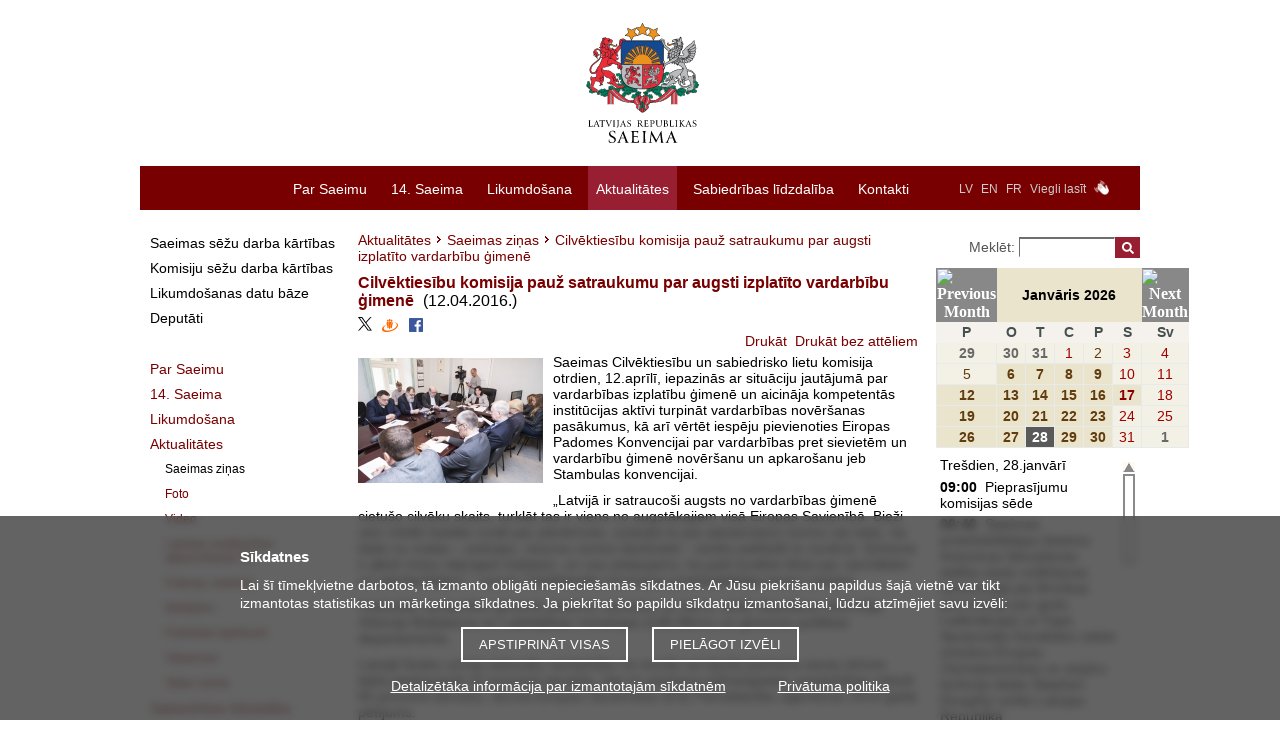

--- FILE ---
content_type: text/javascript;charset=UTF-8
request_url: https://www.saeima.lv/js/sn-data.js
body_size: 62230
content:
//=====================================================
//             Aktivas dienas Saeimas Notikumu Kalendaraa
//=====================================================
var S=new Array();
S['01.02.2011']=1
S['01.02.2012']=1
S['01.02.2015']=1
S['01.02.2016']=1
S['01.02.2017']=1
S['01.02.2018']=1
S['01.02.2019']=1
S['01.02.2021']=1
S['01.02.2022']=1
S['01.02.2023']=1
S['01.02.2024']=1
S['01.03.2011']=1
S['01.03.2012']=1
S['01.03.2013']=1
S['01.03.2016']=1
S['01.03.2017']=1
S['01.03.2018']=1
S['01.03.2019']=1
S['01.03.2021']=1
S['01.03.2022']=1
S['01.03.2023']=1
S['01.03.2024']=1
S['01.04.2011']=1
S['01.04.2014']=1
S['01.04.2015']=1
S['01.04.2016']=1
S['01.04.2019']=1
S['01.04.2020']=1
S['01.04.2022']=1
S['01.04.2025']=1
S['01.05.2014']=1
S['01.05.2015']=1
S['01.05.2018']=1
S['01.05.2025']=1
S['01.06.2011']=1
S['01.06.2012']=1
S['01.06.2015']=1
S['01.06.2016']=1
S['01.06.2017']=1
S['01.06.2018']=1
S['01.06.2020']=1
S['01.06.2021']=1
S['01.06.2022']=1
S['01.06.2023']=1
S['01.07.2011']=1
S['01.07.2013']=1
S['01.07.2014']=1
S['01.07.2015']=1
S['01.07.2020']=1
S['01.07.2021']=1
S['01.07.2022']=1
S['01.07.2024']=1
S['01.07.2025']=1
S['01.08.2011']=1
S['01.08.2017']=1
S['01.08.2018']=1
S['01.08.2022']=1
S['01.08.2023']=1
S['01.09.2016']=1
S['01.09.2017']=1
S['01.09.2022']=1
S['01.10.2012']=1
S['01.10.2013']=1
S['01.10.2014']=1
S['01.10.2015']=1
S['01.10.2018']=1
S['01.10.2019']=1
S['01.10.2020']=1
S['01.10.2021']=1
S['01.10.2024']=1
S['01.10.2025']=1
S['01.11.2010']=1
S['01.11.2011']=1
S['01.11.2012']=1
S['01.11.2013']=1
S['01.11.2016']=1
S['01.11.2017']=1
S['01.11.2018']=1
S['01.11.2021']=1
S['01.11.2022']=1
S['01.11.2023']=1
S['01.11.2024']=1
S['01.12.2010']=1
S['01.12.2011']=1
S['01.12.2014']=1
S['01.12.2015']=1
S['01.12.2016']=1
S['01.12.2020']=1
S['01.12.2021']=1
S['01.12.2022']=1
S['01.12.2023']=1
S['01.12.2025']=1
S['02.01.2019']=1
S['02.02.2011']=1
S['02.02.2012']=1
S['02.02.2015']=1
S['02.02.2016']=1
S['02.02.2017']=1
S['02.02.2018']=1
S['02.02.2021']=1
S['02.02.2022']=1
S['02.02.2023']=1
S['02.02.2024']=1
S['02.03.2011']=1
S['02.03.2012']=1
S['02.03.2015']=1
S['02.03.2016']=1
S['02.03.2017']=1
S['02.03.2018']=1
S['02.03.2021']=1
S['02.03.2022']=1
S['02.03.2023']=1
S['02.04.2012']=1
S['02.04.2013']=1
S['02.04.2014']=1
S['02.04.2019']=1
S['02.04.2020']=1
S['02.04.2025']=1
S['02.05.2011']=1
S['02.05.2012']=1
S['02.05.2013']=1
S['02.05.2016']=1
S['02.05.2017']=1
S['02.05.2018']=1
S['02.05.2019']=1
S['02.05.2022']=1
S['02.05.2023']=1
S['02.05.2024']=1
S['02.06.2011']=1
S['02.06.2014']=1
S['02.06.2015']=1
S['02.06.2016']=1
S['02.06.2017']=1
S['02.06.2020']=1
S['02.06.2021']=1
S['02.06.2022']=1
S['02.06.2023']=1
S['02.06.2025']=1
S['02.07.2012']=1
S['02.07.2013']=1
S['02.07.2014']=1
S['02.07.2015']=1
S['02.07.2018']=1
S['02.07.2019']=1
S['02.07.2020']=1
S['02.07.2025']=1
S['02.08.2012']=1
S['02.08.2013']=1
S['02.08.2016']=1
S['02.08.2021']=1
S['02.08.2022']=1
S['02.08.2023']=1
S['02.09.2011']=1
S['02.09.2013']=1
S['02.09.2014']=1
S['02.09.2015']=1
S['02.09.2019']=1
S['02.09.2020']=1
S['02.09.2021']=1
S['02.09.2024']=1
S['02.09.2025']=1
S['02.10.2012']=1
S['02.10.2013']=1
S['02.10.2014']=1
S['02.10.2015']=1
S['02.10.2017']=1
S['02.10.2018']=1
S['02.10.2019']=1
S['02.10.2020']=1
S['02.10.2023']=1
S['02.10.2024']=1
S['02.10.2025']=1
S['02.11.2010']=1
S['02.11.2011']=1
S['02.11.2012']=1
S['02.11.2015']=1
S['02.11.2016']=1
S['02.11.2017']=1
S['02.11.2020']=1
S['02.11.2021']=1
S['02.11.2022']=1
S['02.11.2023']=1
S['02.12.2010']=1
S['02.12.2011']=1
S['02.12.2013']=1
S['02.12.2014']=1
S['02.12.2015']=1
S['02.12.2016']=1
S['02.12.2019']=1
S['02.12.2020']=1
S['02.12.2021']=1
S['02.12.2022']=1
S['02.12.2024']=1
S['02.12.2025']=1
S['03.01.2019']=1
S['03.01.2024']=1
S['03.02.2011']=1
S['03.02.2012']=1
S['03.02.2014']=1
S['03.02.2015']=1
S['03.02.2016']=1
S['03.02.2017']=1
S['03.02.2020']=1
S['03.02.2021']=1
S['03.02.2022']=1
S['03.02.2023']=1
S['03.02.2025']=1
S['03.02.2026']=1
S['03.03.2011']=1
S['03.03.2014']=1
S['03.03.2015']=1
S['03.03.2016']=1
S['03.03.2017']=1
S['03.03.2020']=1
S['03.03.2021']=1
S['03.03.2022']=1
S['03.03.2023']=1
S['03.03.2025']=1
S['03.03.2026']=1
S['03.04.2011']=1
S['03.04.2012']=1
S['03.04.2013']=1
S['03.04.2014']=1
S['03.04.2017']=1
S['03.04.2019']=1
S['03.04.2020']=1
S['03.04.2023']=1
S['03.04.2025']=1
S['03.05.2011']=1
S['03.05.2012']=1
S['03.05.2013']=1
S['03.05.2016']=1
S['03.05.2017']=1
S['03.05.2018']=1
S['03.05.2019']=1
S['03.05.2022']=1
S['03.05.2023']=1
S['03.05.2024']=1
S['03.06.2011']=1
S['03.06.2013']=1
S['03.06.2014']=1
S['03.06.2015']=1
S['03.06.2016']=1
S['03.06.2019']=1
S['03.06.2020']=1
S['03.06.2021']=1
S['03.06.2022']=1
S['03.06.2024']=1
S['03.06.2025']=1
S['03.07.2012']=1
S['03.07.2013']=1
S['03.07.2014']=1
S['03.07.2015']=1
S['03.07.2017']=1
S['03.07.2018']=1
S['03.07.2023']=1
S['03.07.2024']=1
S['03.08.2011']=1
S['03.08.2015']=1
S['03.08.2016']=1
S['03.08.2017']=1
S['03.09.2012']=1
S['03.09.2013']=1
S['03.09.2014']=1
S['03.09.2015']=1
S['03.09.2018']=1
S['03.09.2019']=1
S['03.09.2020']=1
S['03.09.2021']=1
S['03.09.2024']=1
S['03.09.2025']=1
S['03.10.2011']=1
S['03.10.2012']=1
S['03.10.2013']=1
S['03.10.2016']=1
S['03.10.2017']=1
S['03.10.2018']=1
S['03.10.2019']=1
S['03.10.2022']=1
S['03.10.2023']=1
S['03.10.2024']=1
S['03.10.2025']=1
S['03.11.2010']=1
S['03.11.2011']=1
S['03.11.2014']=1
S['03.11.2015']=1
S['03.11.2016']=1
S['03.11.2017']=1
S['03.11.2020']=1
S['03.11.2021']=1
S['03.11.2023']=1
S['03.11.2025']=1
S['03.12.2010']=1
S['03.12.2012']=1
S['03.12.2013']=1
S['03.12.2014']=1
S['03.12.2015']=1
S['03.12.2018']=1
S['03.12.2019']=1
S['03.12.2020']=1
S['03.12.2021']=1
S['03.12.2024']=1
S['03.12.2025']=1
S['04.01.2011']=1
S['04.01.2012']=1
S['04.01.2018']=1
S['04.02.2011']=1
S['04.02.2013']=1
S['04.02.2014']=1
S['04.02.2015']=1
S['04.02.2016']=1
S['04.02.2019']=1
S['04.02.2020']=1
S['04.02.2021']=1
S['04.02.2022']=1
S['04.02.2025']=1
S['04.02.2026']=1
S['04.03.2011']=1
S['04.03.2013']=1
S['04.03.2014']=1
S['04.03.2015']=1
S['04.03.2016']=1
S['04.03.2019']=1
S['04.03.2020']=1
S['04.03.2021']=1
S['04.03.2022']=1
S['04.03.2024']=1
S['04.03.2025']=1
S['04.04.2011']=1
S['04.04.2012']=1
S['04.04.2013']=1
S['04.04.2014']=1
S['04.04.2016']=1
S['04.04.2017']=1
S['04.04.2019']=1
S['04.04.2022']=1
S['04.04.2023']=1
S['04.04.2024']=1
S['04.04.2025']=1
S['04.05.2011']=1
S['04.05.2012']=1
S['04.05.2013']=1
S['04.05.2014']=1
S['04.05.2015']=1
S['04.05.2016']=1
S['04.05.2017']=1
S['04.05.2018']=1
S['04.05.2019']=1
S['04.05.2020']=1
S['04.05.2021']=1
S['04.05.2022']=1
S['04.05.2023']=1
S['04.05.2024']=1
S['04.05.2025']=1
S['04.06.2012']=1
S['04.06.2013']=1
S['04.06.2014']=1
S['04.06.2015']=1
S['04.06.2018']=1
S['04.06.2019']=1
S['04.06.2020']=1
S['04.06.2021']=1
S['04.06.2024']=1
S['04.06.2025']=1
S['04.07.2011']=1
S['04.07.2012']=1
S['04.07.2013']=1
S['04.07.2016']=1
S['04.07.2017']=1
S['04.07.2018']=1
S['04.07.2019']=1
S['04.07.2021']=1
S['04.07.2023']=1
S['04.07.2025']=1
S['04.08.2011']=1
S['04.08.2014']=1
S['04.08.2015']=1
S['04.08.2017']=1
S['04.08.2020']=1
S['04.08.2021']=1
S['04.08.2023']=1
S['04.08.2025']=1
S['04.09.2012']=1
S['04.09.2013']=1
S['04.09.2014']=1
S['04.09.2015']=1
S['04.09.2017']=1
S['04.09.2018']=1
S['04.09.2019']=1
S['04.09.2020']=1
S['04.09.2023']=1
S['04.09.2024']=1
S['04.09.2025']=1
S['04.10.2011']=1
S['04.10.2012']=1
S['04.10.2013']=1
S['04.10.2016']=1
S['04.10.2017']=1
S['04.10.2018']=1
S['04.10.2019']=1
S['04.10.2021']=1
S['04.10.2022']=1
S['04.10.2023']=1
S['04.11.2010']=1
S['04.11.2011']=1
S['04.11.2013']=1
S['04.11.2014']=1
S['04.11.2015']=1
S['04.11.2016']=1
S['04.11.2019']=1
S['04.11.2020']=1
S['04.11.2021']=1
S['04.11.2024']=1
S['04.11.2025']=1
S['04.12.2012']=1
S['04.12.2013']=1
S['04.12.2014']=1
S['04.12.2017']=1
S['04.12.2018']=1
S['04.12.2019']=1
S['04.12.2020']=1
S['04.12.2023']=1
S['04.12.2024']=1
S['04.12.2025']=1
S['05.01.2012']=1
S['05.01.2015']=1
S['05.01.2022']=1
S['05.01.2023']=1
S['05.02.2013']=1
S['05.02.2014']=1
S['05.02.2015']=1
S['05.02.2016']=1
S['05.02.2018']=1
S['05.02.2019']=1
S['05.02.2020']=1
S['05.02.2021']=1
S['05.02.2024']=1
S['05.02.2025']=1
S['05.03.2012']=1
S['05.03.2013']=1
S['05.03.2014']=1
S['05.03.2015']=1
S['05.03.2018']=1
S['05.03.2019']=1
S['05.03.2020']=1
S['05.03.2021']=1
S['05.03.2024']=1
S['05.03.2025']=1
S['05.04.2011']=1
S['05.04.2013']=1
S['05.04.2016']=1
S['05.04.2017']=1
S['05.04.2019']=1
S['05.04.2022']=1
S['05.04.2023']=1
S['05.05.2011']=1
S['05.05.2015']=1
S['05.05.2016']=1
S['05.05.2020']=1
S['05.05.2021']=1
S['05.05.2022']=1
S['05.06.2012']=1
S['05.06.2013']=1
S['05.06.2014']=1
S['05.06.2015']=1
S['05.06.2017']=1
S['05.06.2018']=1
S['05.06.2019']=1
S['05.06.2020']=1
S['05.06.2023']=1
S['05.06.2024']=1
S['05.06.2025']=1
S['05.07.2011']=1
S['05.07.2012']=1
S['05.07.2013']=1
S['05.07.2016']=1
S['05.07.2017']=1
S['05.07.2018']=1
S['05.07.2019']=1
S['05.07.2021']=1
S['05.07.2022']=1
S['05.07.2023']=1
S['05.08.2011']=1
S['05.08.2020']=1
S['05.08.2022']=1
S['05.08.2025']=1
S['05.09.2011']=1
S['05.09.2012']=1
S['05.09.2013']=1
S['05.09.2016']=1
S['05.09.2017']=1
S['05.09.2018']=1
S['05.09.2019']=1
S['05.09.2022']=1
S['05.09.2023']=1
S['05.09.2024']=1
S['05.09.2025']=1
S['05.10.2011']=1
S['05.10.2012']=1
S['05.10.2015']=1
S['05.10.2016']=1
S['05.10.2017']=1
S['05.10.2018']=1
S['05.10.2020']=1
S['05.10.2021']=1
S['05.10.2022']=1
S['05.10.2023']=1
S['05.11.2010']=1
S['05.11.2012']=1
S['05.11.2013']=1
S['05.11.2014']=1
S['05.11.2015']=1
S['05.11.2018']=1
S['05.11.2019']=1
S['05.11.2020']=1
S['05.11.2021']=1
S['05.11.2024']=1
S['05.11.2025']=1
S['05.12.2011']=1
S['05.12.2012']=1
S['05.12.2013']=1
S['05.12.2014']=1
S['05.12.2015']=1
S['05.12.2016']=1
S['05.12.2017']=1
S['05.12.2018']=1
S['05.12.2019']=1
S['05.12.2022']=1
S['05.12.2023']=1
S['05.12.2024']=1
S['06.01.2011']=1
S['06.01.2012']=1
S['06.01.2014']=1
S['06.01.2020']=1
S['06.01.2021']=1
S['06.01.2022']=1
S['06.01.2025']=1
S['06.01.2026']=1
S['06.02.2012']=1
S['06.02.2013']=1
S['06.02.2014']=1
S['06.02.2015']=1
S['06.02.2017']=1
S['06.02.2018']=1
S['06.02.2019']=1
S['06.02.2020']=1
S['06.02.2023']=1
S['06.02.2024']=1
S['06.02.2025']=1
S['06.02.2026']=1
S['06.03.2012']=1
S['06.03.2013']=1
S['06.03.2014']=1
S['06.03.2015']=1
S['06.03.2017']=1
S['06.03.2018']=1
S['06.03.2019']=1
S['06.03.2020']=1
S['06.03.2023']=1
S['06.03.2024']=1
S['06.03.2025']=1
S['06.04.2011']=1
S['06.04.2016']=1
S['06.04.2017']=1
S['06.04.2021']=1
S['06.04.2022']=1
S['06.04.2023']=1
S['06.05.2011']=1
S['06.05.2014']=1
S['06.05.2015']=1
S['06.05.2016']=1
S['06.05.2020']=1
S['06.05.2021']=1
S['06.05.2022']=1
S['06.05.2025']=1
S['06.06.2011']=1
S['06.06.2012']=1
S['06.06.2013']=1
S['06.06.2014']=1
S['06.06.2016']=1
S['06.06.2017']=1
S['06.06.2018']=1
S['06.06.2019']=1
S['06.06.2022']=1
S['06.06.2023']=1
S['06.06.2024']=1
S['06.06.2025']=1
S['06.07.2011']=1
S['06.07.2012']=1
S['06.07.2015']=1
S['06.07.2017']=1
S['06.07.2018']=1
S['06.07.2020']=1
S['06.07.2021']=1
S['06.07.2022']=1
S['06.08.2013']=1
S['06.08.2014']=1
S['06.08.2019']=1
S['06.08.2020']=1
S['06.08.2021']=1
S['06.08.2024']=1
S['06.09.2011']=1
S['06.09.2012']=1
S['06.09.2013']=1
S['06.09.2016']=1
S['06.09.2017']=1
S['06.09.2018']=1
S['06.09.2019']=1
S['06.09.2021']=1
S['06.09.2022']=1
S['06.09.2023']=1
S['06.09.2024']=1
S['06.10.2011']=1
S['06.10.2014']=1
S['06.10.2015']=1
S['06.10.2016']=1
S['06.10.2020']=1
S['06.10.2021']=1
S['06.10.2022']=1
S['06.10.2023']=1
S['06.10.2025']=1
S['06.11.2012']=1
S['06.11.2013']=1
S['06.11.2014']=1
S['06.11.2015']=1
S['06.11.2017']=1
S['06.11.2018']=1
S['06.11.2019']=1
S['06.11.2020']=1
S['06.11.2023']=1
S['06.11.2024']=1
S['06.11.2025']=1
S['06.12.2010']=1
S['06.12.2011']=1
S['06.12.2012']=1
S['06.12.2013']=1
S['06.12.2016']=1
S['06.12.2017']=1
S['06.12.2018']=1
S['06.12.2019']=1
S['06.12.2021']=1
S['06.12.2022']=1
S['06.12.2023']=1
S['06.12.2024']=1
S['07.01.2013']=1
S['07.01.2014']=1
S['07.01.2015']=1
S['07.01.2019']=1
S['07.01.2020']=1
S['07.01.2021']=1
S['07.01.2025']=1
S['07.01.2026']=1
S['07.02.2011']=1
S['07.02.2012']=1
S['07.02.2013']=1
S['07.02.2014']=1
S['07.02.2015']=1
S['07.02.2017']=1
S['07.02.2018']=1
S['07.02.2019']=1
S['07.02.2020']=1
S['07.02.2022']=1
S['07.02.2023']=1
S['07.02.2024']=1
S['07.03.2011']=1
S['07.03.2012']=1
S['07.03.2013']=1
S['07.03.2014']=1
S['07.03.2016']=1
S['07.03.2017']=1
S['07.03.2018']=1
S['07.03.2019']=1
S['07.03.2022']=1
S['07.03.2023']=1
S['07.03.2024']=1
S['07.03.2025']=1
S['07.04.2011']=1
S['07.04.2014']=1
S['07.04.2016']=1
S['07.04.2017']=1
S['07.04.2020']=1
S['07.04.2021']=1
S['07.04.2022']=1
S['07.04.2025']=1
S['07.05.2012']=1
S['07.05.2013']=1
S['07.05.2014']=1
S['07.05.2015']=1
S['07.05.2018']=1
S['07.05.2019']=1
S['07.05.2020']=1
S['07.05.2021']=1
S['07.05.2024']=1
S['07.05.2025']=1
S['07.06.2011']=1
S['07.06.2012']=1
S['07.06.2016']=1
S['07.06.2017']=1
S['07.06.2018']=1
S['07.06.2019']=1
S['07.06.2021']=1
S['07.06.2022']=1
S['07.06.2023']=1
S['07.06.2024']=1
S['07.07.2011']=1
S['07.07.2013']=1
S['07.07.2014']=1
S['07.07.2015']=1
S['07.07.2020']=1
S['07.07.2021']=1
S['07.07.2022']=1
S['07.07.2025']=1
S['07.08.2017']=1
S['07.08.2018']=1
S['07.08.2021']=1
S['07.08.2023']=1
S['07.09.2011']=1
S['07.09.2015']=1
S['07.09.2016']=1
S['07.09.2017']=1
S['07.09.2020']=1
S['07.09.2021']=1
S['07.09.2022']=1
S['07.09.2023']=1
S['07.10.2011']=1
S['07.10.2013']=1
S['07.10.2014']=1
S['07.10.2015']=1
S['07.10.2016']=1
S['07.10.2018']=1
S['07.10.2019']=1
S['07.10.2020']=1
S['07.10.2021']=1
S['07.10.2022']=1
S['07.10.2024']=1
S['07.10.2025']=1
S['07.11.2011']=1
S['07.11.2012']=1
S['07.11.2013']=1
S['07.11.2014']=1
S['07.11.2016']=1
S['07.11.2017']=1
S['07.11.2018']=1
S['07.11.2019']=1
S['07.11.2022']=1
S['07.11.2023']=1
S['07.11.2024']=1
S['07.11.2025']=1
S['07.12.2010']=1
S['07.12.2011']=1
S['07.12.2012']=1
S['07.12.2015']=1
S['07.12.2016']=1
S['07.12.2017']=1
S['07.12.2018']=1
S['07.12.2019']=1
S['07.12.2020']=1
S['07.12.2021']=1
S['07.12.2022']=1
S['07.12.2023']=1
S['08.01.2013']=1
S['08.01.2014']=1
S['08.01.2015']=1
S['08.01.2017']=1
S['08.01.2018']=1
S['08.01.2019']=1
S['08.01.2020']=1
S['08.01.2021']=1
S['08.01.2024']=1
S['08.01.2025']=1
S['08.01.2026']=1
S['08.02.2011']=1
S['08.02.2012']=1
S['08.02.2013']=1
S['08.02.2016']=1
S['08.02.2017']=1
S['08.02.2018']=1
S['08.02.2019']=1
S['08.02.2021']=1
S['08.02.2022']=1
S['08.02.2023']=1
S['08.02.2024']=1
S['08.03.2011']=1
S['08.03.2012']=1
S['08.03.2013']=1
S['08.03.2016']=1
S['08.03.2017']=1
S['08.03.2018']=1
S['08.03.2019']=1
S['08.03.2021']=1
S['08.03.2022']=1
S['08.03.2023']=1
S['08.03.2024']=1
S['08.04.2011']=1
S['08.04.2013']=1
S['08.04.2014']=1
S['08.04.2015']=1
S['08.04.2016']=1
S['08.04.2020']=1
S['08.04.2021']=1
S['08.04.2022']=1
S['08.04.2024']=1
S['08.04.2025']=1
S['08.05.2011']=1
S['08.05.2012']=1
S['08.05.2013']=1
S['08.05.2014']=1
S['08.05.2015']=1
S['08.05.2016']=1
S['08.05.2017']=1
S['08.05.2018']=1
S['08.05.2019']=1
S['08.05.2020']=1
S['08.05.2021']=1
S['08.05.2023']=1
S['08.05.2024']=1
S['08.05.2025']=1
S['08.06.2011']=1
S['08.06.2012']=1
S['08.06.2015']=1
S['08.06.2016']=1
S['08.06.2017']=1
S['08.06.2018']=1
S['08.06.2021']=1
S['08.06.2022']=1
S['08.06.2023']=1
S['08.07.2011']=1
S['08.07.2013']=1
S['08.07.2014']=1
S['08.07.2015']=1
S['08.07.2016']=1
S['08.07.2018']=1
S['08.07.2019']=1
S['08.07.2020']=1
S['08.07.2021']=1
S['08.07.2022']=1
S['08.07.2023']=1
S['08.07.2024']=1
S['08.08.2011']=1
S['08.08.2012']=1
S['08.08.2016']=1
S['08.08.2017']=1
S['08.08.2023']=1
S['08.08.2024']=1
S['08.09.2011']=1
S['08.09.2014']=1
S['08.09.2015']=1
S['08.09.2016']=1
S['08.09.2017']=1
S['08.09.2020']=1
S['08.09.2021']=1
S['08.09.2022']=1
S['08.09.2023']=1
S['08.09.2025']=1
S['08.10.2012']=1
S['08.10.2013']=1
S['08.10.2014']=1
S['08.10.2015']=1
S['08.10.2018']=1
S['08.10.2019']=1
S['08.10.2020']=1
S['08.10.2021']=1
S['08.10.2024']=1
S['08.10.2025']=1
S['08.11.2010']=1
S['08.11.2011']=1
S['08.11.2012']=1
S['08.11.2013']=1
S['08.11.2015']=1
S['08.11.2016']=1
S['08.11.2017']=1
S['08.11.2018']=1
S['08.11.2019']=1
S['08.11.2021']=1
S['08.11.2023']=1
S['08.11.2024']=1
S['08.12.2010']=1
S['08.12.2011']=1
S['08.12.2014']=1
S['08.12.2015']=1
S['08.12.2016']=1
S['08.12.2017']=1
S['08.12.2020']=1
S['08.12.2021']=1
S['08.12.2022']=1
S['08.12.2023']=1
S['08.12.2025']=1
S['09.01.2012']=1
S['09.01.2013']=1
S['09.01.2014']=1
S['09.01.2015']=1
S['09.01.2017']=1
S['09.01.2018']=1
S['09.01.2019']=1
S['09.01.2020']=1
S['09.01.2023']=1
S['09.01.2024']=1
S['09.01.2025']=1
S['09.01.2026']=1
S['09.02.2011']=1
S['09.02.2012']=1
S['09.02.2015']=1
S['09.02.2016']=1
S['09.02.2017']=1
S['09.02.2021']=1
S['09.02.2022']=1
S['09.02.2023']=1
S['09.02.2024']=1
S['09.03.2011']=1
S['09.03.2012']=1
S['09.03.2015']=1
S['09.03.2016']=1
S['09.03.2017']=1
S['09.03.2018']=1
S['09.03.2020']=1
S['09.03.2021']=1
S['09.03.2022']=1
S['09.03.2023']=1
S['09.04.2013']=1
S['09.04.2014']=1
S['09.04.2015']=1
S['09.04.2018']=1
S['09.04.2019']=1
S['09.04.2021']=1
S['09.04.2024']=1
S['09.04.2025']=1
S['09.05.2011']=1
S['09.05.2012']=1
S['09.05.2013']=1
S['09.05.2014']=1
S['09.05.2016']=1
S['09.05.2017']=1
S['09.05.2018']=1
S['09.05.2019']=1
S['09.05.2022']=1
S['09.05.2023']=1
S['09.05.2024']=1
S['09.05.2025']=1
S['09.06.2011']=1
S['09.06.2014']=1
S['09.06.2015']=1
S['09.06.2016']=1
S['09.06.2017']=1
S['09.06.2020']=1
S['09.06.2021']=1
S['09.06.2022']=1
S['09.06.2023']=1
S['09.06.2025']=1
S['09.07.2012']=1
S['09.07.2013']=1
S['09.07.2014']=1
S['09.07.2015']=1
S['09.07.2019']=1
S['09.07.2020']=1
S['09.07.2021']=1
S['09.07.2023']=1
S['09.07.2024']=1
S['09.07.2025']=1
S['09.08.2016']=1
S['09.08.2022']=1
S['09.08.2023']=1
S['09.09.2011']=1
S['09.09.2013']=1
S['09.09.2014']=1
S['09.09.2015']=1
S['09.09.2019']=1
S['09.09.2020']=1
S['09.09.2021']=1
S['09.09.2022']=1
S['09.09.2024']=1
S['09.09.2025']=1
S['09.10.2012']=1
S['09.10.2013']=1
S['09.10.2014']=1
S['09.10.2015']=1
S['09.10.2017']=1
S['09.10.2018']=1
S['09.10.2019']=1
S['09.10.2020']=1
S['09.10.2023']=1
S['09.10.2024']=1
S['09.10.2025']=1
S['09.11.2010']=1
S['09.11.2011']=1
S['09.11.2012']=1
S['09.11.2015']=1
S['09.11.2016']=1
S['09.11.2017']=1
S['09.11.2020']=1
S['09.11.2021']=1
S['09.11.2023']=1
S['09.12.2010']=1
S['09.12.2011']=1
S['09.12.2013']=1
S['09.12.2014']=1
S['09.12.2015']=1
S['09.12.2016']=1
S['09.12.2017']=1
S['09.12.2019']=1
S['09.12.2020']=1
S['09.12.2021']=1
S['09.12.2022']=1
S['09.12.2023']=1
S['09.12.2024']=1
S['09.12.2025']=1
S['10.01.2011']=1
S['10.01.2012']=1
S['10.01.2013']=1
S['10.01.2014']=1
S['10.01.2017']=1
S['10.01.2018']=1
S['10.01.2019']=1
S['10.01.2020']=1
S['10.01.2022']=1
S['10.01.2023']=1
S['10.01.2024']=1
S['10.02.2011']=1
S['10.02.2012']=1
S['10.02.2014']=1
S['10.02.2015']=1
S['10.02.2016']=1
S['10.02.2017']=1
S['10.02.2020']=1
S['10.02.2021']=1
S['10.02.2022']=1
S['10.02.2023']=1
S['10.02.2025']=1
S['10.02.2026']=1
S['10.03.2011']=1
S['10.03.2014']=1
S['10.03.2015']=1
S['10.03.2016']=1
S['10.03.2020']=1
S['10.03.2021']=1
S['10.03.2022']=1
S['10.03.2023']=1
S['10.03.2025']=1
S['10.03.2026']=1
S['10.04.2012']=1
S['10.04.2013']=1
S['10.04.2014']=1
S['10.04.2017']=1
S['10.04.2018']=1
S['10.04.2019']=1
S['10.04.2024']=1
S['10.04.2025']=1
S['10.05.2011']=1
S['10.05.2012']=1
S['10.05.2013']=1
S['10.05.2016']=1
S['10.05.2017']=1
S['10.05.2018']=1
S['10.05.2019']=1
S['10.05.2021']=1
S['10.05.2022']=1
S['10.05.2023']=1
S['10.05.2024']=1
S['10.05.2025']=1
S['10.06.2013']=1
S['10.06.2014']=1
S['10.06.2015']=1
S['10.06.2016']=1
S['10.06.2017']=1
S['10.06.2019']=1
S['10.06.2020']=1
S['10.06.2021']=1
S['10.06.2022']=1
S['10.06.2024']=1
S['10.06.2025']=1
S['10.07.2012']=1
S['10.07.2013']=1
S['10.07.2015']=1
S['10.07.2017']=1
S['10.07.2018']=1
S['10.07.2019']=1
S['10.07.2023']=1
S['10.07.2024']=1
S['10.08.2011']=1
S['10.08.2017']=1
S['10.08.2018']=1
S['10.08.2020']=1
S['10.08.2021']=1
S['10.08.2022']=1
S['10.09.2012']=1
S['10.09.2013']=1
S['10.09.2014']=1
S['10.09.2015']=1
S['10.09.2018']=1
S['10.09.2019']=1
S['10.09.2020']=1
S['10.09.2021']=1
S['10.09.2024']=1
S['10.09.2025']=1
S['10.10.2011']=1
S['10.10.2012']=1
S['10.10.2013']=1
S['10.10.2016']=1
S['10.10.2017']=1
S['10.10.2018']=1
S['10.10.2019']=1
S['10.10.2022']=1
S['10.10.2023']=1
S['10.10.2024']=1
S['10.10.2025']=1
S['10.11.2010']=1
S['10.11.2011']=1
S['10.11.2014']=1
S['10.11.2015']=1
S['10.11.2016']=1
S['10.11.2017']=1
S['10.11.2020']=1
S['10.11.2021']=1
S['10.11.2022']=1
S['10.11.2023']=1
S['10.11.2025']=1
S['10.12.2010']=1
S['10.12.2012']=1
S['10.12.2013']=1
S['10.12.2014']=1
S['10.12.2015']=1
S['10.12.2018']=1
S['10.12.2019']=1
S['10.12.2020']=1
S['10.12.2021']=1
S['10.12.2024']=1
S['10.12.2025']=1
S['11.01.2011']=1
S['11.01.2012']=1
S['11.01.2013']=1
S['11.01.2016']=1
S['11.01.2017']=1
S['11.01.2018']=1
S['11.01.2019']=1
S['11.01.2021']=1
S['11.01.2022']=1
S['11.01.2023']=1
S['11.01.2024']=1
S['11.02.2013']=1
S['11.02.2014']=1
S['11.02.2015']=1
S['11.02.2016']=1
S['11.02.2019']=1
S['11.02.2020']=1
S['11.02.2021']=1
S['11.02.2022']=1
S['11.02.2025']=1
S['11.02.2026']=1
S['11.03.2011']=1
S['11.03.2013']=1
S['11.03.2014']=1
S['11.03.2015']=1
S['11.03.2016']=1
S['11.03.2019']=1
S['11.03.2020']=1
S['11.03.2021']=1
S['11.03.2022']=1
S['11.03.2024']=1
S['11.03.2025']=1
S['11.04.2011']=1
S['11.04.2013']=1
S['11.04.2014']=1
S['11.04.2016']=1
S['11.04.2018']=1
S['11.04.2019']=1
S['11.04.2022']=1
S['11.04.2024']=1
S['11.04.2025']=1
S['11.05.2011']=1
S['11.05.2012']=1
S['11.05.2015']=1
S['11.05.2016']=1
S['11.05.2017']=1
S['11.05.2021']=1
S['11.05.2022']=1
S['11.05.2023']=1
S['11.06.2012']=1
S['11.06.2013']=1
S['11.06.2014']=1
S['11.06.2015']=1
S['11.06.2018']=1
S['11.06.2019']=1
S['11.06.2020']=1
S['11.06.2021']=1
S['11.06.2024']=1
S['11.06.2025']=1
S['11.07.2011']=1
S['11.07.2014']=1
S['11.07.2016']=1
S['11.07.2019']=1
S['11.07.2022']=1
S['11.07.2023']=1
S['11.07.2024']=1
S['11.08.2014']=1
S['11.08.2020']=1
S['11.08.2021']=1
S['11.08.2022']=1
S['11.09.2012']=1
S['11.09.2013']=1
S['11.09.2014']=1
S['11.09.2015']=1
S['11.09.2017']=1
S['11.09.2018']=1
S['11.09.2019']=1
S['11.09.2020']=1
S['11.09.2023']=1
S['11.09.2024']=1
S['11.09.2025']=1
S['11.10.2011']=1
S['11.10.2012']=1
S['11.10.2013']=1
S['11.10.2016']=1
S['11.10.2017']=1
S['11.10.2018']=1
S['11.10.2019']=1
S['11.10.2021']=1
S['11.10.2022']=1
S['11.10.2023']=1
S['11.10.2024']=1
S['11.11.2010']=1
S['11.11.2011']=1
S['11.11.2012']=1
S['11.11.2013']=1
S['11.11.2014']=1
S['11.11.2015']=1
S['11.11.2016']=1
S['11.11.2017']=1
S['11.11.2018']=1
S['11.11.2019']=1
S['11.11.2020']=1
S['11.11.2021']=1
S['11.11.2022']=1
S['11.11.2023']=1
S['11.11.2024']=1
S['11.11.2025']=1
S['11.12.2012']=1
S['11.12.2013']=1
S['11.12.2014']=1
S['11.12.2015']=1
S['11.12.2017']=1
S['11.12.2018']=1
S['11.12.2019']=1
S['11.12.2020']=1
S['11.12.2023']=1
S['11.12.2024']=1
S['11.12.2025']=1
S['12.01.2011']=1
S['12.01.2012']=1
S['12.01.2015']=1
S['12.01.2016']=1
S['12.01.2017']=1
S['12.01.2018']=1
S['12.01.2021']=1
S['12.01.2022']=1
S['12.01.2023']=1
S['12.01.2024']=1
S['12.01.2026']=1
S['12.02.2000']=1
S['12.02.2013']=1
S['12.02.2014']=1
S['12.02.2015']=1
S['12.02.2016']=1
S['12.02.2018']=1
S['12.02.2019']=1
S['12.02.2020']=1
S['12.02.2021']=1
S['12.02.2024']=1
S['12.02.2025']=1
S['12.03.2012']=1
S['12.03.2013']=1
S['12.03.2014']=1
S['12.03.2015']=1
S['12.03.2018']=1
S['12.03.2019']=1
S['12.03.2020']=1
S['12.03.2021']=1
S['12.03.2024']=1
S['12.03.2025']=1
S['12.04.2011']=1
S['12.04.2013']=1
S['12.04.2016']=1
S['12.04.2017']=1
S['12.04.2018']=1
S['12.04.2019']=1
S['12.04.2021']=1
S['12.04.2022']=1
S['12.04.2023']=1
S['12.04.2024']=1
S['12.04.2025']=1
S['12.05.2011']=1
S['12.05.2014']=1
S['12.05.2015']=1
S['12.05.2016']=1
S['12.05.2017']=1
S['12.05.2020']=1
S['12.05.2021']=1
S['12.05.2022']=1
S['12.05.2023']=1
S['12.05.2025']=1
S['12.06.2012']=1
S['12.06.2013']=1
S['12.06.2014']=1
S['12.06.2015']=1
S['12.06.2017']=1
S['12.06.2018']=1
S['12.06.2019']=1
S['12.06.2020']=1
S['12.06.2023']=1
S['12.06.2024']=1
S['12.06.2025']=1
S['12.07.2011']=1
S['12.07.2017']=1
S['12.07.2018']=1
S['12.07.2021']=1
S['12.07.2022']=1
S['12.07.2023']=1
S['12.07.2024']=1
S['12.08.2011']=1
S['12.08.2014']=1
S['12.08.2015']=1
S['12.08.2019']=1
S['12.08.2020']=1
S['12.08.2021']=1
S['12.08.2025']=1
S['12.09.2011']=1
S['12.09.2012']=1
S['12.09.2013']=1
S['12.09.2014']=1
S['12.09.2016']=1
S['12.09.2017']=1
S['12.09.2018']=1
S['12.09.2019']=1
S['12.09.2022']=1
S['12.09.2023']=1
S['12.09.2024']=1
S['12.09.2025']=1
S['12.10.2011']=1
S['12.10.2012']=1
S['12.10.2015']=1
S['12.10.2016']=1
S['12.10.2017']=1
S['12.10.2018']=1
S['12.10.2020']=1
S['12.10.2021']=1
S['12.10.2022']=1
S['12.10.2023']=1
S['12.11.2010']=1
S['12.11.2012']=1
S['12.11.2013']=1
S['12.11.2014']=1
S['12.11.2015']=1
S['12.11.2018']=1
S['12.11.2019']=1
S['12.11.2020']=1
S['12.11.2021']=1
S['12.11.2024']=1
S['12.11.2025']=1
S['12.12.2000']=1
S['12.12.2011']=1
S['12.12.2012']=1
S['12.12.2013']=1
S['12.12.2014']=1
S['12.12.2016']=1
S['12.12.2017']=1
S['12.12.2018']=1
S['12.12.2019']=1
S['12.12.2022']=1
S['12.12.2023']=1
S['12.12.2024']=1
S['12.12.2025']=1
S['13.01.2011']=1
S['13.01.2012']=1
S['13.01.2014']=1
S['13.01.2015']=1
S['13.01.2016']=1
S['13.01.2017']=1
S['13.01.2020']=1
S['13.01.2021']=1
S['13.01.2022']=1
S['13.01.2023']=1
S['13.01.2025']=1
S['13.01.2026']=1
S['13.02.2012']=1
S['13.02.2013']=1
S['13.02.2014']=1
S['13.02.2017']=1
S['13.02.2018']=1
S['13.02.2019']=1
S['13.02.2020']=1
S['13.02.2023']=1
S['13.02.2024']=1
S['13.02.2025']=1
S['13.03.2012']=1
S['13.03.2013']=1
S['13.03.2014']=1
S['13.03.2015']=1
S['13.03.2017']=1
S['13.03.2018']=1
S['13.03.2019']=1
S['13.03.2020']=1
S['13.03.2023']=1
S['13.03.2024']=1
S['13.03.2025']=1
S['13.04.2011']=1
S['13.04.2012']=1
S['13.04.2013']=1
S['13.04.2015']=1
S['13.04.2016']=1
S['13.04.2017']=1
S['13.04.2018']=1
S['13.04.2021']=1
S['13.04.2022']=1
S['13.04.2023']=1
S['13.05.2011']=1
S['13.05.2012']=1
S['13.05.2013']=1
S['13.05.2014']=1
S['13.05.2015']=1
S['13.05.2016']=1
S['13.05.2019']=1
S['13.05.2020']=1
S['13.05.2021']=1
S['13.05.2022']=1
S['13.05.2023']=1
S['13.05.2024']=1
S['13.05.2025']=1
S['13.06.2011']=1
S['13.06.2012']=1
S['13.06.2013']=1
S['13.06.2014']=1
S['13.06.2016']=1
S['13.06.2017']=1
S['13.06.2018']=1
S['13.06.2019']=1
S['13.06.2022']=1
S['13.06.2023']=1
S['13.06.2024']=1
S['13.06.2025']=1
S['13.07.2011']=1
S['13.07.2012']=1
S['13.07.2017']=1
S['13.07.2018']=1
S['13.08.2013']=1
S['13.08.2014']=1
S['13.08.2019']=1
S['13.08.2020']=1
S['13.08.2024']=1
S['13.09.2011']=1
S['13.09.2012']=1
S['13.09.2013']=1
S['13.09.2014']=1
S['13.09.2016']=1
S['13.09.2017']=1
S['13.09.2018']=1
S['13.09.2019']=1
S['13.09.2021']=1
S['13.09.2022']=1
S['13.09.2023']=1
S['13.09.2024']=1
S['13.10.2011']=1
S['13.10.2014']=1
S['13.10.2015']=1
S['13.10.2016']=1
S['13.10.2017']=1
S['13.10.2020']=1
S['13.10.2021']=1
S['13.10.2022']=1
S['13.10.2023']=1
S['13.10.2025']=1
S['13.11.2010']=1
S['13.11.2012']=1
S['13.11.2013']=1
S['13.11.2014']=1
S['13.11.2015']=1
S['13.11.2017']=1
S['13.11.2018']=1
S['13.11.2019']=1
S['13.11.2020']=1
S['13.11.2023']=1
S['13.11.2024']=1
S['13.11.2025']=1
S['13.12.2010']=1
S['13.12.2011']=1
S['13.12.2012']=1
S['13.12.2013']=1
S['13.12.2016']=1
S['13.12.2017']=1
S['13.12.2018']=1
S['13.12.2019']=1
S['13.12.2021']=1
S['13.12.2022']=1
S['13.12.2023']=1
S['13.12.2024']=1
S['14.01.2011']=1
S['14.01.2013']=1
S['14.01.2014']=1
S['14.01.2015']=1
S['14.01.2016']=1
S['14.01.2019']=1
S['14.01.2020']=1
S['14.01.2021']=1
S['14.01.2022']=1
S['14.01.2025']=1
S['14.01.2026']=1
S['14.02.1011']=1
S['14.02.2011']=1
S['14.02.2012']=1
S['14.02.2013']=1
S['14.02.2014']=1
S['14.02.2017']=1
S['14.02.2018']=1
S['14.02.2019']=1
S['14.02.2020']=1
S['14.02.2022']=1
S['14.02.2023']=1
S['14.02.2024']=1
S['14.02.2025']=1
S['14.03.2011']=1
S['14.03.2012']=1
S['14.03.2013']=1
S['14.03.2014']=1
S['14.03.2016']=1
S['14.03.2017']=1
S['14.03.2018']=1
S['14.03.2019']=1
S['14.03.2022']=1
S['14.03.2023']=1
S['14.03.2024']=1
S['14.03.2025']=1
S['14.04.2011']=1
S['14.04.2015']=1
S['14.04.2016']=1
S['14.04.2020']=1
S['14.04.2021']=1
S['14.04.2022']=1
S['14.04.2025']=1
S['14.05.2011']=1
S['14.05.2012']=1
S['14.05.2013']=1
S['14.05.2014']=1
S['14.05.2015']=1
S['14.05.2018']=1
S['14.05.2019']=1
S['14.05.2020']=1
S['14.05.2021']=1
S['14.05.2022']=1
S['14.05.2024']=1
S['14.05.2025']=1
S['14.06.2011']=1
S['14.06.2012']=1
S['14.06.2013']=1
S['14.06.2014']=1
S['14.06.2015']=1
S['14.06.2016']=1
S['14.06.2017']=1
S['14.06.2018']=1
S['14.06.2019']=1
S['14.06.2020']=1
S['14.06.2021']=1
S['14.06.2022']=1
S['14.06.2023']=1
S['14.06.2024']=1
S['14.06.2025']=1
S['14.07.2011']=1
S['14.07.2014']=1
S['14.07.2015']=1
S['14.07.2022']=1
S['14.07.2023']=1
S['14.08.2015']=1
S['14.08.2018']=1
S['14.08.2019']=1
S['14.08.2020']=1
S['14.08.2024']=1
S['14.09.2011']=1
S['14.09.2015']=1
S['14.09.2016']=1
S['14.09.2017']=1
S['14.09.2020']=1
S['14.09.2021']=1
S['14.09.2022']=1
S['14.09.2023']=1
S['14.10.2011']=1
S['14.10.2013']=1
S['14.10.2014']=1
S['14.10.2015']=1
S['14.10.2016']=1
S['14.10.2019']=1
S['14.10.2020']=1
S['14.10.2021']=1
S['14.10.2022']=1
S['14.10.2024']=1
S['14.10.2025']=1
S['14.11.2011']=1
S['14.11.2012']=1
S['14.11.2013']=1
S['14.11.2014']=1
S['14.11.2016']=1
S['14.11.2017']=1
S['14.11.2019']=1
S['14.11.2022']=1
S['14.11.2023']=1
S['14.11.2024']=1
S['14.11.2025']=1
S['14.12.2010']=1
S['14.12.2011']=1
S['14.12.2012']=1
S['14.12.2015']=1
S['14.12.2016']=1
S['14.12.2017']=1
S['14.12.2018']=1
S['14.12.2020']=1
S['14.12.2021']=1
S['14.12.2022']=1
S['14.12.2023']=1
S['15.01.2013']=1
S['15.01.2014']=1
S['15.01.2015']=1
S['15.01.2018']=1
S['15.01.2019']=1
S['15.01.2020']=1
S['15.01.2021']=1
S['15.01.2024']=1
S['15.01.2025']=1
S['15.01.2026']=1
S['15.02.2011']=1
S['15.02.2012']=1
S['15.02.2013']=1
S['15.02.2016']=1
S['15.02.2017']=1
S['15.02.2018']=1
S['15.02.2019']=1
S['15.02.2021']=1
S['15.02.2022']=1
S['15.02.2023']=1
S['15.02.2024']=1
S['15.03.2011']=1
S['15.03.2012']=1
S['15.03.2013']=1
S['15.03.2016']=1
S['15.03.2017']=1
S['15.03.2018']=1
S['15.03.2019']=1
S['15.03.2020']=1
S['15.03.2021']=1
S['15.03.2022']=1
S['15.03.2023']=1
S['15.03.2024']=1
S['15.04.2013']=1
S['15.04.2014']=1
S['15.04.2015']=1
S['15.04.2020']=1
S['15.04.2021']=1
S['15.04.2024']=1
S['15.04.2025']=1
S['15.05.2012']=1
S['15.05.2013']=1
S['15.05.2014']=1
S['15.05.2015']=1
S['15.05.2017']=1
S['15.05.2018']=1
S['15.05.2019']=1
S['15.05.2023']=1
S['15.05.2024']=1
S['15.05.2025']=1
S['15.06.2011']=1
S['15.06.2012']=1
S['15.06.2015']=1
S['15.06.2016']=1
S['15.06.2017']=1
S['15.06.2018']=1
S['15.06.2020']=1
S['15.06.2021']=1
S['15.06.2022']=1
S['15.06.2023']=1
S['15.07.2014']=1
S['15.07.2015']=1
S['15.07.2016']=1
S['15.07.2019']=1
S['15.07.2020']=1
S['15.07.2022']=1
S['15.07.2024']=1
S['15.08.2011']=1
S['15.08.2017']=1
S['15.08.2022']=1
S['15.08.2023']=1
S['15.08.2024']=1
S['15.09.2014']=1
S['15.09.2015']=1
S['15.09.2016']=1
S['15.09.2020']=1
S['15.09.2021']=1
S['15.09.2022']=1
S['15.09.2023']=1
S['15.09.2025']=1
S['15.10.2012']=1
S['15.10.2013']=1
S['15.10.2014']=1
S['15.10.2015']=1
S['15.10.2018']=1
S['15.10.2019']=1
S['15.10.2020']=1
S['15.10.2021']=1
S['15.10.2024']=1
S['15.10.2025']=1
S['15.11.2010']=1
S['15.11.2011']=1
S['15.11.2012']=1
S['15.11.2013']=1
S['15.11.2014']=1
S['15.11.2016']=1
S['15.11.2017']=1
S['15.11.2019']=1
S['15.11.2021']=1
S['15.11.2022']=1
S['15.11.2023']=1
S['15.11.2024']=1
S['15.12.2010']=1
S['15.12.2011']=1
S['15.12.2012']=1
S['15.12.2014']=1
S['15.12.2015']=1
S['15.12.2016']=1
S['15.12.2017']=1
S['15.12.2020']=1
S['15.12.2021']=1
S['15.12.2022']=1
S['15.12.2023']=1
S['15.12.2025']=1
S['16.01.2012']=1
S['16.01.2013']=1
S['16.01.2014']=1
S['16.01.2015']=1
S['16.01.2017']=1
S['16.01.2018']=1
S['16.01.2019']=1
S['16.01.2020']=1
S['16.01.2023']=1
S['16.01.2024']=1
S['16.01.2025']=1
S['16.01.2026']=1
S['16.02.1015']=1
S['16.02.2011']=1
S['16.02.2012']=1
S['16.02.2015']=1
S['16.02.2016']=1
S['16.02.2017']=1
S['16.02.2018']=1
S['16.02.2021']=1
S['16.02.2022']=1
S['16.02.2023']=1
S['16.02.2024']=1
S['16.03.2011']=1
S['16.03.2012']=1
S['16.03.2015']=1
S['16.03.2016']=1
S['16.03.2017']=1
S['16.03.2018']=1
S['16.03.2020']=1
S['16.03.2021']=1
S['16.03.2022']=1
S['16.03.2023']=1
S['16.04.2012']=1
S['16.04.2013']=1
S['16.04.2014']=1
S['16.04.2015']=1
S['16.04.2018']=1
S['16.04.2019']=1
S['16.04.2020']=1
S['16.04.2021']=1
S['16.04.2024']=1
S['16.04.2025']=1
S['16.05.2011']=1
S['16.05.2012']=1
S['16.05.2013']=1
S['16.05.2014']=1
S['16.05.2015']=1
S['16.05.2016']=1
S['16.05.2017']=1
S['16.05.2018']=1
S['16.05.2019']=1
S['16.05.2022']=1
S['16.05.2023']=1
S['16.05.2024']=1
S['16.05.2025']=1
S['16.06.2011']=1
S['16.06.2014']=1
S['16.06.2015']=1
S['16.06.2016']=1
S['16.06.2020']=1
S['16.06.2021']=1
S['16.06.2022']=1
S['16.06.2023']=1
S['16.06.2025']=1
S['16.07.2012']=1
S['16.07.2014']=1
S['16.07.2018']=1
S['16.07.2021']=1
S['16.07.2024']=1
S['16.08.2011']=1
S['16.08.2016']=1
S['16.08.2021']=1
S['16.08.2022']=1
S['16.08.2023']=1
S['16.09.2013']=1
S['16.09.2014']=1
S['16.09.2015']=1
S['16.09.2016']=1
S['16.09.2019']=1
S['16.09.2020']=1
S['16.09.2021']=1
S['16.09.2022']=1
S['16.09.2024']=1
S['16.09.2025']=1
S['16.10.2012']=1
S['16.10.2013']=1
S['16.10.2014']=1
S['16.10.2015']=1
S['16.10.2017']=1
S['16.10.2018']=1
S['16.10.2019']=1
S['16.10.2020']=1
S['16.10.2023']=1
S['16.10.2024']=1
S['16.10.2025']=1
S['16.11.2010']=1
S['16.11.2011']=1
S['16.11.2012']=1
S['16.11.2013']=1
S['16.11.2014']=1
S['16.11.2015']=1
S['16.11.2016']=1
S['16.11.2017']=1
S['16.11.2018']=1
S['16.11.2019']=1
S['16.11.2020']=1
S['16.11.2021']=1
S['16.11.2022']=1
S['16.11.2023']=1
S['16.12.2010']=1
S['16.12.2011']=1
S['16.12.2013']=1
S['16.12.2014']=1
S['16.12.2015']=1
S['16.12.2016']=1
S['16.12.2019']=1
S['16.12.2020']=1
S['16.12.2021']=1
S['16.12.2022']=1
S['16.12.2024']=1
S['16.12.2025']=1
S['17.01.2011']=1
S['17.01.2012']=1
S['17.01.2013']=1
S['17.01.2014']=1
S['17.01.2017']=1
S['17.01.2018']=1
S['17.01.2019']=1
S['17.01.2020']=1
S['17.01.2022']=1
S['17.01.2023']=1
S['17.01.2024']=1
S['17.01.2025']=1
S['17.01.2026']=1
S['17.02.2011']=1
S['17.02.2012']=1
S['17.02.2014']=1
S['17.02.2015']=1
S['17.02.2016']=1
S['17.02.2017']=1
S['17.02.2020']=1
S['17.02.2021']=1
S['17.02.2022']=1
S['17.02.2023']=1
S['17.02.2025']=1
S['17.02.2026']=1
S['17.03.2011']=1
S['17.03.2014']=1
S['17.03.2015']=1
S['17.03.2016']=1
S['17.03.2017']=1
S['17.03.2021']=1
S['17.03.2022']=1
S['17.03.2023']=1
S['17.03.2025']=1
S['17.03.2026']=1
S['17.04.2012']=1
S['17.04.2013']=1
S['17.04.2015']=1
S['17.04.2018']=1
S['17.04.2020']=1
S['17.04.2023']=1
S['17.04.2024']=1
S['17.05.2011']=1
S['17.05.2012']=1
S['17.05.2013']=1
S['17.05.2014']=1
S['17.05.2016']=1
S['17.05.2017']=1
S['17.05.2018']=1
S['17.05.2019']=1
S['17.05.2021']=1
S['17.05.2022']=1
S['17.05.2023']=1
S['17.05.2024']=1
S['17.05.2025']=1
S['17.06.2011']=1
S['17.06.2013']=1
S['17.06.2014']=1
S['17.06.2015']=1
S['17.06.2016']=1
S['17.06.2019']=1
S['17.06.2020']=1
S['17.06.2021']=1
S['17.06.2024']=1
S['17.06.2025']=1
S['17.07.2013']=1
S['17.07.2014']=1
S['17.07.2015']=1
S['17.07.2017']=1
S['17.07.2018']=1
S['17.07.2020']=1
S['17.07.2024']=1
S['17.07.2025']=1
S['17.08.2014']=1
S['17.08.2015']=1
S['17.08.2020']=1
S['17.08.2021']=1
S['17.08.2022']=1
S['17.08.2023']=1
S['17.09.2012']=1
S['17.09.2013']=1
S['17.09.2014']=1
S['17.09.2015']=1
S['17.09.2018']=1
S['17.09.2019']=1
S['17.09.2020']=1
S['17.09.2021']=1
S['17.09.2024']=1
S['17.09.2025']=1
S['17.10.2011']=1
S['17.10.2012']=1
S['17.10.2013']=1
S['17.10.2014']=1
S['17.10.2016']=1
S['17.10.2017']=1
S['17.10.2018']=1
S['17.10.2019']=1
S['17.10.2022']=1
S['17.10.2023']=1
S['17.10.2024']=1
S['17.10.2025']=1
S['17.11.2009']=1
S['17.11.2010']=1
S['17.11.2011']=1
S['17.11.2012']=1
S['17.11.2013']=1
S['17.11.2014']=1
S['17.11.2015']=1
S['17.11.2016']=1
S['17.11.2017']=1
S['17.11.2018']=1
S['17.11.2019']=1
S['17.11.2020']=1
S['17.11.2021']=1
S['17.11.2022']=1
S['17.11.2023']=1
S['17.12.2010']=1
S['17.12.2012']=1
S['17.12.2013']=1
S['17.12.2014']=1
S['17.12.2015']=1
S['17.12.2018']=1
S['17.12.2019']=1
S['17.12.2020']=1
S['17.12.2021']=1
S['17.12.2024']=1
S['17.12.2025']=1
S['18.01.2011']=1
S['18.01.2012']=1
S['18.01.2013']=1
S['18.01.2016']=1
S['18.01.2017']=1
S['18.01.2018']=1
S['18.01.2019']=1
S['18.01.2021']=1
S['18.01.2022']=1
S['18.01.2023']=1
S['18.01.2024']=1
S['18.02.2011']=1
S['18.02.2013']=1
S['18.02.2014']=1
S['18.02.2015']=1
S['18.02.2016']=1
S['18.02.2019']=1
S['18.02.2020']=1
S['18.02.2021']=1
S['18.02.2022']=1
S['18.02.2025']=1
S['18.03.2011']=1
S['18.03.2013']=1
S['18.03.2014']=1
S['18.03.2015']=1
S['18.03.2016']=1
S['18.03.2019']=1
S['18.03.2020']=1
S['18.03.2021']=1
S['18.03.2022']=1
S['18.03.2024']=1
S['18.03.2025']=1
S['18.04.2011']=1
S['18.04.2012']=1
S['18.04.2013']=1
S['18.04.2016']=1
S['18.04.2017']=1
S['18.04.2018']=1
S['18.04.2023']=1
S['18.04.2024']=1
S['18.05.2011']=1
S['18.05.2012']=1
S['18.05.2013']=1
S['18.05.2015']=1
S['18.05.2016']=1
S['18.05.2017']=1
S['18.05.2018']=1
S['18.05.2019']=1
S['18.05.2021']=1
S['18.05.2022']=1
S['18.05.2023']=1
S['18.05.2024']=1
S['18.06.2012']=1
S['18.06.2013']=1
S['18.06.2014']=1
S['18.06.2015']=1
S['18.06.2018']=1
S['18.06.2019']=1
S['18.06.2020']=1
S['18.06.2021']=1
S['18.06.2024']=1
S['18.06.2025']=1
S['18.07.2011']=1
S['18.07.2012']=1
S['18.07.2019']=1
S['18.07.2022']=1
S['18.07.2023']=1
S['18.07.2024']=1
S['18.08.2011']=1
S['18.08.2015']=1
S['18.08.2016']=1
S['18.08.2020']=1
S['18.08.2021']=1
S['18.08.2022']=1
S['18.08.2023']=1
S['18.08.2025']=1
S['18.09.2012']=1
S['18.09.2013']=1
S['18.09.2014']=1
S['18.09.2015']=1
S['18.09.2017']=1
S['18.09.2018']=1
S['18.09.2019']=1
S['18.09.2020']=1
S['18.09.2023']=1
S['18.09.2024']=1
S['18.09.2025']=1
S['18.10.2010']=1
S['18.10.2011']=1
S['18.10.2012']=1
S['18.10.2013']=1
S['18.10.2016']=1
S['18.10.2017']=1
S['18.10.2018']=1
S['18.10.2019']=1
S['18.10.2021']=1
S['18.10.2022']=1
S['18.10.2023']=1
S['18.10.2024']=1
S['18.11.2010']=1
S['18.11.2011']=1
S['18.11.2012']=1
S['18.11.2013']=1
S['18.11.2014']=1
S['18.11.2015']=1
S['18.11.2016']=1
S['18.11.2017']=1
S['18.11.2018']=1
S['18.11.2019']=1
S['18.11.2020']=1
S['18.11.2021']=1
S['18.11.2022']=1
S['18.11.2023']=1
S['18.11.2024']=1
S['18.11.2025']=1
S['18.12.2012']=1
S['18.12.2013']=1
S['18.12.2014']=1
S['18.12.2017']=1
S['18.12.2018']=1
S['18.12.2019']=1
S['18.12.2020']=1
S['18.12.2023']=1
S['18.12.2024']=1
S['18.12.2025']=1
S['19.01.2011']=1
S['19.01.2012']=1
S['19.01.2015']=1
S['19.01.2016']=1
S['19.01.2017']=1
S['19.01.2018']=1
S['19.01.2021']=1
S['19.01.2022']=1
S['19.01.2023']=1
S['19.01.2024']=1
S['19.01.2026']=1
S['19.02.2013']=1
S['19.02.2014']=1
S['19.02.2015']=1
S['19.02.2016']=1
S['19.02.2018']=1
S['19.02.2019']=1
S['19.02.2020']=1
S['19.02.2021']=1
S['19.02.2024']=1
S['19.02.2025']=1
S['19.03.2012']=1
S['19.03.2013']=1
S['19.03.2014']=1
S['19.03.2015']=1
S['19.03.2018']=1
S['19.03.2019']=1
S['19.03.2020']=1
S['19.03.2021']=1
S['19.03.2024']=1
S['19.03.2025']=1
S['19.04.2011']=1
S['19.04.2012']=1
S['19.04.2013']=1
S['19.04.2015']=1
S['19.04.2016']=1
S['19.04.2017']=1
S['19.04.2018']=1
S['19.04.2021']=1
S['19.04.2022']=1
S['19.04.2023']=1
S['19.04.2024']=1
S['19.05.2011']=1
S['19.05.2012']=1
S['19.05.2014']=1
S['19.05.2015']=1
S['19.05.2016']=1
S['19.05.2017']=1
S['19.05.2018']=1
S['19.05.2020']=1
S['19.05.2021']=1
S['19.05.2022']=1
S['19.05.2023']=1
S['19.05.2025']=1
S['19.06.2012']=1
S['19.06.2013']=1
S['19.06.2014']=1
S['19.06.2017']=1
S['19.06.2018']=1
S['19.06.2019']=1
S['19.06.2020']=1
S['19.06.2023']=1
S['19.06.2024']=1
S['19.06.2025']=1
S['19.07.2012']=1
S['19.07.2017']=1
S['19.07.2018']=1
S['19.07.2024']=1
S['19.08.2011']=1
S['19.08.2015']=1
S['19.08.2019']=1
S['19.08.2020']=1
S['19.08.2021']=1
S['19.08.2025']=1
S['19.09.2011']=1
S['19.09.2012']=1
S['19.09.2013']=1
S['19.09.2014']=1
S['19.09.2016']=1
S['19.09.2017']=1
S['19.09.2018']=1
S['19.09.2019']=1
S['19.09.2022']=1
S['19.09.2023']=1
S['19.09.2024']=1
S['19.09.2025']=1
S['19.10.2010']=1
S['19.10.2011']=1
S['19.10.2012']=1
S['19.10.2015']=1
S['19.10.2016']=1
S['19.10.2017']=1
S['19.10.2018']=1
S['19.10.2020']=1
S['19.10.2021']=1
S['19.10.2022']=1
S['19.10.2023']=1
S['19.11.2010']=1
S['19.11.2013']=1
S['19.11.2014']=1
S['19.11.2015']=1
S['19.11.2016']=1
S['19.11.2017']=1
S['19.11.2018']=1
S['19.11.2019']=1
S['19.11.2020']=1
S['19.11.2024']=1
S['19.11.2025']=1
S['19.12.2011']=1
S['19.12.2012']=1
S['19.12.2013']=1
S['19.12.2014']=1
S['19.12.2016']=1
S['19.12.2017']=1
S['19.12.2018']=1
S['19.12.2019']=1
S['19.12.2022']=1
S['19.12.2023']=1
S['19.12.2024']=1
S['19.12.2025']=1
S['20.01.2011']=1
S['20.01.2012']=1
S['20.01.2014']=1
S['20.01.2015']=1
S['20.01.2016']=1
S['20.01.2017']=1
S['20.01.2018']=1
S['20.01.2019']=1
S['20.01.2020']=1
S['20.01.2021']=1
S['20.01.2022']=1
S['20.01.2023']=1
S['20.01.2024']=1
S['20.01.2025']=1
S['20.01.2026']=1
S['20.02.2012']=1
S['20.02.2013']=1
S['20.02.2014']=1
S['20.02.2015']=1
S['20.02.2017']=1
S['20.02.2018']=1
S['20.02.2019']=1
S['20.02.2020']=1
S['20.02.2023']=1
S['20.02.2024']=1
S['20.02.2025']=1
S['20.03.2012']=1
S['20.03.2013']=1
S['20.03.2014']=1
S['20.03.2017']=1
S['20.03.2018']=1
S['20.03.2019']=1
S['20.03.2020']=1
S['20.03.2023']=1
S['20.03.2024']=1
S['20.03.2025']=1
S['20.04.2011']=1
S['20.04.2012']=1
S['20.04.2015']=1
S['20.04.2016']=1
S['20.04.2017']=1
S['20.04.2021']=1
S['20.04.2022']=1
S['20.04.2023']=1
S['20.05.2011']=1
S['20.05.2013']=1
S['20.05.2014']=1
S['20.05.2015']=1
S['20.05.2016']=1
S['20.05.2017']=1
S['20.05.2019']=1
S['20.05.2020']=1
S['20.05.2021']=1
S['20.05.2022']=1
S['20.05.2024']=1
S['20.05.2025']=1
S['20.06.2011']=1
S['20.06.2012']=1
S['20.06.2013']=1
S['20.06.2014']=1
S['20.06.2016']=1
S['20.06.2017']=1
S['20.06.2018']=1
S['20.06.2019']=1
S['20.06.2022']=1
S['20.06.2023']=1
S['20.06.2024']=1
S['20.06.2025']=1
S['20.07.2011']=1
S['20.07.2012']=1
S['20.07.2015']=1
S['20.07.2016']=1
S['20.07.2017']=1
S['20.07.2018']=1
S['20.07.2021']=1
S['20.07.2022']=1
S['20.07.2023']=1
S['20.08.2012']=1
S['20.08.2014']=1
S['20.08.2015']=1
S['20.08.2019']=1
S['20.08.2020']=1
S['20.08.2024']=1
S['20.08.2025']=1
S['20.09.2011']=1
S['20.09.2012']=1
S['20.09.2013']=1
S['20.09.2016']=1
S['20.09.2017']=1
S['20.09.2018']=1
S['20.09.2021']=1
S['20.09.2022']=1
S['20.09.2023']=1
S['20.09.2024']=1
S['20.09.2025']=1
S['20.10.2010']=1
S['20.10.2011']=1
S['20.10.2014']=1
S['20.10.2015']=1
S['20.10.2016']=1
S['20.10.2017']=1
S['20.10.2020']=1
S['20.10.2021']=1
S['20.10.2022']=1
S['20.10.2023']=1
S['20.10.2025']=1
S['20.11.2012']=1
S['20.11.2013']=1
S['20.11.2014']=1
S['20.11.2015']=1
S['20.11.2016']=1
S['20.11.2017']=1
S['20.11.2018']=1
S['20.11.2019']=1
S['20.11.2020']=1
S['20.11.2024']=1
S['20.11.2025']=1
S['20.12.2010']=1
S['20.12.2011']=1
S['20.12.2012']=1
S['20.12.2013']=1
S['20.12.2016']=1
S['20.12.2017']=1
S['20.12.2018']=1
S['20.12.2019']=1
S['20.12.2021']=1
S['20.12.2022']=1
S['20.12.2023']=1
S['21.01.2011']=1
S['21.01.2013']=1
S['21.01.2014']=1
S['21.01.2015']=1
S['21.01.2016']=1
S['21.01.2019']=1
S['21.01.2020']=1
S['21.01.2021']=1
S['21.01.2022']=1
S['21.01.2025']=1
S['21.01.2026']=1
S['21.02.2011']=1
S['21.02.2012']=1
S['21.02.2013']=1
S['21.02.2014']=1
S['21.02.2017']=1
S['21.02.2018']=1
S['21.02.2019']=1
S['21.02.2020']=1
S['21.02.2022']=1
S['21.02.2023']=1
S['21.02.2024']=1
S['21.02.2025']=1
S['21.03.2011']=1
S['21.03.2012']=1
S['21.03.2013']=1
S['21.03.2016']=1
S['21.03.2017']=1
S['21.03.2018']=1
S['21.03.2019']=1
S['21.03.2022']=1
S['21.03.2023']=1
S['21.03.2024']=1
S['21.03.2025']=1
S['21.04.2015']=1
S['21.04.2016']=1
S['21.04.2017']=1
S['21.04.2020']=1
S['21.04.2021']=1
S['21.04.2022']=1
S['21.04.2023']=1
S['21.05.2012']=1
S['21.05.2013']=1
S['21.05.2014']=1
S['21.05.2015']=1
S['21.05.2016']=1
S['21.05.2018']=1
S['21.05.2019']=1
S['21.05.2020']=1
S['21.05.2021']=1
S['21.05.2024']=1
S['21.05.2025']=1
S['21.06.2011']=1
S['21.06.2012']=1
S['21.06.2013']=1
S['21.06.2017']=1
S['21.06.2018']=1
S['21.06.2019']=1
S['21.06.2022']=1
S['21.06.2023']=1
S['21.06.2024']=1
S['21.06.2025']=1
S['21.07.2011']=1
S['21.07.2014']=1
S['21.07.2015']=1
S['21.07.2017']=1
S['21.07.2020']=1
S['21.07.2022']=1
S['21.08.2011']=1
S['21.08.2014']=1
S['21.08.2016']=1
S['21.08.2018']=1
S['21.08.2021']=1
S['21.08.2023']=1
S['21.08.2024']=1
S['21.08.2025']=1
S['21.09.2011']=1
S['21.09.2012']=1
S['21.09.2015']=1
S['21.09.2016']=1
S['21.09.2017']=1
S['21.09.2018']=1
S['21.09.2020']=1
S['21.09.2021']=1
S['21.09.2022']=1
S['21.09.2023']=1
S['21.10.2010']=1
S['21.10.2011']=1
S['21.10.2013']=1
S['21.10.2014']=1
S['21.10.2015']=1
S['21.10.2016']=1
S['21.10.2019']=1
S['21.10.2020']=1
S['21.10.2021']=1
S['21.10.2022']=1
S['21.10.2025']=1
S['21.11.2011']=1
S['21.11.2012']=1
S['21.11.2013']=1
S['21.11.2014']=1
S['21.11.2016']=1
S['21.11.2017']=1
S['21.11.2018']=1
S['21.11.2019']=1
S['21.11.2022']=1
S['21.11.2023']=1
S['21.11.2024']=1
S['21.11.2025']=1
S['21.12.2010']=1
S['21.12.2011']=1
S['21.12.2012']=1
S['21.12.2015']=1
S['21.12.2016']=1
S['21.12.2017']=1
S['21.12.2018']=1
S['21.12.2020']=1
S['21.12.2021']=1
S['21.12.2022']=1
S['21.12.2023']=1
S['22.01.2013']=1
S['22.01.2014']=1
S['22.01.2015']=1
S['22.01.2018']=1
S['22.01.2019']=1
S['22.01.2020']=1
S['22.01.2021']=1
S['22.01.2024']=1
S['22.01.2025']=1
S['22.01.2026']=1
S['22.02.2011']=1
S['22.02.2012']=1
S['22.02.2013']=1
S['22.02.2015']=1
S['22.02.2016']=1
S['22.02.2017']=1
S['22.02.2018']=1
S['22.02.2019']=1
S['22.02.2021']=1
S['22.02.2022']=1
S['22.02.2023']=1
S['22.02.2024']=1
S['22.03.2011']=1
S['22.03.2012']=1
S['22.03.2013']=1
S['22.03.2017']=1
S['22.03.2018']=1
S['22.03.2019']=1
S['22.03.2021']=1
S['22.03.2022']=1
S['22.03.2023']=1
S['22.03.2024']=1
S['22.04.2013']=1
S['22.04.2014']=1
S['22.04.2015']=1
S['22.04.2016']=1
S['22.04.2020']=1
S['22.04.2021']=1
S['22.04.2022']=1
S['22.04.2024']=1
S['22.05.2012']=1
S['22.05.2013']=1
S['22.05.2014']=1
S['22.05.2015']=1
S['22.05.2017']=1
S['22.05.2018']=1
S['22.05.2019']=1
S['22.05.2020']=1
S['22.05.2023']=1
S['22.05.2024']=1
S['22.05.2025']=1
S['22.06.2011']=1
S['22.06.2016']=1
S['22.06.2017']=1
S['22.06.2019']=1
S['22.06.2021']=1
S['22.06.2022']=1
S['22.06.2023']=1
S['22.07.2014']=1
S['22.07.2019']=1
S['22.07.2020']=1
S['22.07.2024']=1
S['22.08.2011']=1
S['22.08.2012']=1
S['22.08.2014']=1
S['22.08.2016']=1
S['22.08.2017']=1
S['22.08.2021']=1
S['22.08.2022']=1
S['22.08.2023']=1
S['22.08.2024']=1
S['22.08.2025']=1
S['22.09.2011']=1
S['22.09.2014']=1
S['22.09.2015']=1
S['22.09.2016']=1
S['22.09.2017']=1
S['22.09.2018']=1
S['22.09.2020']=1
S['22.09.2021']=1
S['22.09.2022']=1
S['22.09.2023']=1
S['22.09.2025']=1
S['22.10.2010']=1
S['22.10.2012']=1
S['22.10.2013']=1
S['22.10.2014']=1
S['22.10.2015']=1
S['22.10.2018']=1
S['22.10.2019']=1
S['22.10.2020']=1
S['22.10.2021']=1
S['22.10.2024']=1
S['22.10.2025']=1
S['22.11.2010']=1
S['22.11.2011']=1
S['22.11.2012']=1
S['22.11.2013']=1
S['22.11.2016']=1
S['22.11.2017']=1
S['22.11.2018']=1
S['22.11.2019']=1
S['22.11.2021']=1
S['22.11.2023']=1
S['22.11.2024']=1
S['22.12.2010']=1
S['22.12.2011']=1
S['22.12.2014']=1
S['22.12.2015']=1
S['22.12.2016']=1
S['22.12.2021']=1
S['22.12.2022']=1
S['22.12.2023']=1
S['23.01.2012']=1
S['23.01.2013']=1
S['23.01.2014']=1
S['23.01.2015']=1
S['23.01.2017']=1
S['23.01.2018']=1
S['23.01.2019']=1
S['23.01.2020']=1
S['23.01.2023']=1
S['23.01.2024']=1
S['23.01.2025']=1
S['23.01.2026']=1
S['23.02.2011']=1
S['23.02.2012']=1
S['23.02.2015']=1
S['23.02.2016']=1
S['23.02.2017']=1
S['23.02.2018']=1
S['23.02.2021']=1
S['23.02.2022']=1
S['23.02.2023']=1
S['23.02.2024']=1
S['23.03.2011']=1
S['23.03.2015']=1
S['23.03.2017']=1
S['23.03.2018']=1
S['23.03.2021']=1
S['23.03.2022']=1
S['23.03.2023']=1
S['23.04.2012']=1
S['23.04.2013']=1
S['23.04.2014']=1
S['23.04.2015']=1
S['23.04.2018']=1
S['23.04.2019']=1
S['23.04.2020']=1
S['23.04.2021']=1
S['23.04.2024']=1
S['23.04.2025']=1
S['23.05.2011']=1
S['23.05.2012']=1
S['23.05.2013']=1
S['23.05.2016']=1
S['23.05.2017']=1
S['23.05.2018']=1
S['23.05.2019']=1
S['23.05.2022']=1
S['23.05.2023']=1
S['23.05.2024']=1
S['23.05.2025']=1
S['23.07.2012']=1
S['23.07.2018']=1
S['23.07.2019']=1
S['23.07.2021']=1
S['23.08.2011']=1
S['23.08.2014']=1
S['23.08.2016']=1
S['23.08.2019']=1
S['23.08.2021']=1
S['23.08.2023']=1
S['23.08.2024']=1
S['23.09.2011']=1
S['23.09.2013']=1
S['23.09.2014']=1
S['23.09.2015']=1
S['23.09.2019']=1
S['23.09.2020']=1
S['23.09.2021']=1
S['23.09.2022']=1
S['23.09.2023']=1
S['23.09.2024']=1
S['23.09.2025']=1
S['23.10.2012']=1
S['23.10.2013']=1
S['23.10.2014']=1
S['23.10.2015']=1
S['23.10.2017']=1
S['23.10.2018']=1
S['23.10.2019']=1
S['23.10.2020']=1
S['23.10.2023']=1
S['23.10.2024']=1
S['23.10.2025']=1
S['23.11.2010']=1
S['23.11.2011']=1
S['23.11.2012']=1
S['23.11.2015']=1
S['23.11.2016']=1
S['23.11.2017']=1
S['23.11.2018']=1
S['23.11.2020']=1
S['23.11.2021']=1
S['23.11.2022']=1
S['23.11.2023']=1
S['23.12.2010']=1
S['23.12.2022']=1
S['24.01.2011']=1
S['24.01.2012']=1
S['24.01.2013']=1
S['24.01.2014']=1
S['24.01.2017']=1
S['24.01.2018']=1
S['24.01.2019']=1
S['24.01.2020']=1
S['24.01.2022']=1
S['24.01.2023']=1
S['24.01.2024']=1
S['24.01.2025']=1
S['24.02.2011']=1
S['24.02.2012']=1
S['24.02.2014']=1
S['24.02.2015']=1
S['24.02.2016']=1
S['24.02.2017']=1
S['24.02.2020']=1
S['24.02.2021']=1
S['24.02.2022']=1
S['24.02.2023']=1
S['24.02.2025']=1
S['24.02.2026']=1
S['24.03.2011']=1
S['24.03.2014']=1
S['24.03.2015']=1
S['24.03.2021']=1
S['24.03.2022']=1
S['24.03.2023']=1
S['24.03.2025']=1
S['24.03.2026']=1
S['24.04.2012']=1
S['24.04.2013']=1
S['24.04.2014']=1
S['24.04.2015']=1
S['24.04.2017']=1
S['24.04.2018']=1
S['24.04.2019']=1
S['24.04.2020']=1
S['24.04.2023']=1
S['24.04.2024']=1
S['24.05.2011']=1
S['24.05.2012']=1
S['24.05.2013']=1
S['24.05.2016']=1
S['24.05.2017']=1
S['24.05.2018']=1
S['24.05.2019']=1
S['24.05.2021']=1
S['24.05.2022']=1
S['24.05.2023']=1
S['24.05.2024']=1
S['24.07.2013']=1
S['24.07.2014']=1
S['24.07.2018']=1
S['24.08.2011']=1
S['24.08.2015']=1
S['24.08.2018']=1
S['24.08.2021']=1
S['24.08.2022']=1
S['24.08.2023']=1
S['24.09.2012']=1
S['24.09.2013']=1
S['24.09.2014']=1
S['24.09.2015']=1
S['24.09.2016']=1
S['24.09.2019']=1
S['24.09.2020']=1
S['24.09.2021']=1
S['24.09.2024']=1
S['24.09.2025']=1
S['24.10.2011']=1
S['24.10.2012']=1
S['24.10.2013']=1
S['24.10.2016']=1
S['24.10.2017']=1
S['24.10.2018']=1
S['24.10.2019']=1
S['24.10.2022']=1
S['24.10.2023']=1
S['24.10.2024']=1
S['24.10.2025']=1
S['24.11.2010']=1
S['24.11.2011']=1
S['24.11.2014']=1
S['24.11.2015']=1
S['24.11.2016']=1
S['24.11.2017']=1
S['24.11.2020']=1
S['24.11.2021']=1
S['24.11.2022']=1
S['24.11.2023']=1
S['24.11.2025']=1
S['25.01.2011']=1
S['25.01.2012']=1
S['25.01.2013']=1
S['25.01.2016']=1
S['25.01.2017']=1
S['25.01.2018']=1
S['25.01.2019']=1
S['25.01.2021']=1
S['25.01.2022']=1
S['25.01.2023']=1
S['25.01.2024']=1
S['25.02.2011']=1
S['25.02.2013']=1
S['25.02.2014']=1
S['25.02.2015']=1
S['25.02.2016']=1
S['25.02.2019']=1
S['25.02.2020']=1
S['25.02.2021']=1
S['25.02.2022']=1
S['25.02.2025']=1
S['25.03.2011']=1
S['25.03.2012']=1
S['25.03.2013']=1
S['25.03.2014']=1
S['25.03.2015']=1
S['25.03.2016']=1
S['25.03.2017']=1
S['25.03.2018']=1
S['25.03.2019']=1
S['25.03.2021']=1
S['25.03.2022']=1
S['25.03.2023']=1
S['25.03.2024']=1
S['25.03.2025']=1
S['25.04.2012']=1
S['25.04.2013']=1
S['25.04.2014']=1
S['25.04.2016']=1
S['25.04.2017']=1
S['25.04.2018']=1
S['25.04.2019']=1
S['25.04.2022']=1
S['25.04.2023']=1
S['25.04.2024']=1
S['25.05.2011']=1
S['25.05.2012']=1
S['25.05.2015']=1
S['25.05.2016']=1
S['25.05.2017']=1
S['25.05.2018']=1
S['25.05.2020']=1
S['25.05.2021']=1
S['25.05.2022']=1
S['25.05.2023']=1
S['25.06.2015']=1
S['25.06.2018']=1
S['25.06.2024']=1
S['25.07.2012']=1
S['25.07.2013']=1
S['25.07.2016']=1
S['25.07.2017']=1
S['25.07.2024']=1
S['25.08.2011']=1
S['25.08.2014']=1
S['25.08.2015']=1
S['25.08.2020']=1
S['25.08.2021']=1
S['25.08.2022']=1
S['25.08.2023']=1
S['25.08.2025']=1
S['25.09.2012']=1
S['25.09.2013']=1
S['25.09.2014']=1
S['25.09.2015']=1
S['25.09.2017']=1
S['25.09.2018']=1
S['25.09.2019']=1
S['25.09.2020']=1
S['25.09.2021']=1
S['25.09.2023']=1
S['25.09.2024']=1
S['25.09.2025']=1
S['25.10.2010']=1
S['25.10.2011']=1
S['25.10.2012']=1
S['25.10.2013']=1
S['25.10.2016']=1
S['25.10.2017']=1
S['25.10.2018']=1
S['25.10.2019']=1
S['25.10.2021']=1
S['25.10.2022']=1
S['25.10.2023']=1
S['25.11.2010']=1
S['25.11.2011']=1
S['25.11.2013']=1
S['25.11.2014']=1
S['25.11.2015']=1
S['25.11.2019']=1
S['25.11.2020']=1
S['25.11.2021']=1
S['25.11.2022']=1
S['25.11.2024']=1
S['25.11.2025']=1
S['26.01.2011']=1
S['26.01.2012']=1
S['26.01.2015']=1
S['26.01.2016']=1
S['26.01.2017']=1
S['26.01.2018']=1
S['26.01.2021']=1
S['26.01.2022']=1
S['26.01.2023']=1
S['26.01.2024']=1
S['26.01.2026']=1
S['26.02.2013']=1
S['26.02.2014']=1
S['26.02.2015']=1
S['26.02.2016']=1
S['26.02.2018']=1
S['26.02.2019']=1
S['26.02.2020']=1
S['26.02.2021']=1
S['26.02.2024']=1
S['26.02.2025']=1
S['26.03.2012']=1
S['26.03.2013']=1
S['26.03.2014']=1
S['26.03.2015']=1
S['26.03.2018']=1
S['26.03.2019']=1
S['26.03.2021']=1
S['26.03.2024']=1
S['26.03.2025']=1
S['26.04.2011']=1
S['26.04.2012']=1
S['26.04.2013']=1
S['26.04.2016']=1
S['26.04.2017']=1
S['26.04.2018']=1
S['26.04.2019']=1
S['26.04.2021']=1
S['26.04.2022']=1
S['26.04.2023']=1
S['26.04.2024']=1
S['26.05.2011']=1
S['26.05.2014']=1
S['26.05.2015']=1
S['26.05.2016']=1
S['26.05.2017']=1
S['26.05.2020']=1
S['26.05.2021']=1
S['26.05.2022']=1
S['26.05.2023']=1
S['26.05.2025']=1
S['26.06.2012']=1
S['26.06.2014']=1
S['26.06.2015']=1
S['26.06.2017']=1
S['26.06.2019']=1
S['26.06.2023']=1
S['26.06.2024']=1
S['26.06.2025']=1
S['26.07.2012']=1
S['26.07.2017']=1
S['26.07.2021']=1
S['26.07.2022']=1
S['26.07.2024']=1
S['26.08.2013']=1
S['26.08.2019']=1
S['26.08.2020']=1
S['26.08.2021']=1
S['26.08.2022']=1
S['26.09.2011']=1
S['26.09.2012']=1
S['26.09.2013']=1
S['26.09.2014']=1
S['26.09.2016']=1
S['26.09.2017']=1
S['26.09.2018']=1
S['26.09.2019']=1
S['26.09.2022']=1
S['26.09.2023']=1
S['26.09.2024']=1
S['26.09.2025']=1
S['26.10.2010']=1
S['26.10.2011']=1
S['26.10.2012']=1
S['26.10.2015']=1
S['26.10.2016']=1
S['26.10.2017']=1
S['26.10.2020']=1
S['26.10.2021']=1
S['26.10.2022']=1
S['26.10.2023']=1
S['26.11.2010']=1
S['26.11.2012']=1
S['26.11.2013']=1
S['26.11.2014']=1
S['26.11.2015']=1
S['26.11.2018']=1
S['26.11.2019']=1
S['26.11.2020']=1
S['26.11.2021']=1
S['26.11.2024']=1
S['26.11.2025']=1
S['27.01.2011']=1
S['27.01.2012']=1
S['27.01.2014']=1
S['27.01.2015']=1
S['27.01.2016']=1
S['27.01.2017']=1
S['27.01.2020']=1
S['27.01.2021']=1
S['27.01.2022']=1
S['27.01.2023']=1
S['27.01.2025']=1
S['27.01.2026']=1
S['27.02.2012']=1
S['27.02.2013']=1
S['27.02.2014']=1
S['27.02.2015']=1
S['27.02.2017']=1
S['27.02.2018']=1
S['27.02.2019']=1
S['27.02.2020']=1
S['27.02.2022']=1
S['27.02.2023']=1
S['27.02.2024']=1
S['27.02.2025']=1
S['27.03.2012']=1
S['27.03.2013']=1
S['27.03.2014']=1
S['27.03.2015']=1
S['27.03.2017']=1
S['27.03.2018']=1
S['27.03.2019']=1
S['27.03.2020']=1
S['27.03.2023']=1
S['27.03.2024']=1
S['27.03.2025']=1
S['27.04.2011']=1
S['27.04.2012']=1
S['27.04.2015']=1
S['27.04.2016']=1
S['27.04.2017']=1
S['27.04.2018']=1
S['27.04.2020']=1
S['27.04.2021']=1
S['27.04.2022']=1
S['27.04.2023']=1
S['27.05.2011']=1
S['27.05.2013']=1
S['27.05.2014']=1
S['27.05.2015']=1
S['27.05.2016']=1
S['27.05.2019']=1
S['27.05.2020']=1
S['27.05.2021']=1
S['27.05.2022']=1
S['27.05.2024']=1
S['27.05.2025']=1
S['27.06.2011']=1
S['27.06.2012']=1
S['27.06.2015']=1
S['27.06.2016']=1
S['27.06.2018']=1
S['27.06.2019']=1
S['27.06.2022']=1
S['27.06.2023']=1
S['27.07.2015']=1
S['27.07.2017']=1
S['27.07.2021']=1
S['27.07.2022']=1
S['27.08.2012']=1
S['27.08.2014']=1
S['27.08.2018']=1
S['27.08.2020']=1
S['27.08.2025']=1
S['27.09.2011']=1
S['27.09.2012']=1
S['27.09.2013']=1
S['27.09.2016']=1
S['27.09.2017']=1
S['27.09.2018']=1
S['27.09.2019']=1
S['27.09.2021']=1
S['27.09.2022']=1
S['27.09.2023']=1
S['27.09.2024']=1
S['27.10.2010']=1
S['27.10.2011']=1
S['27.10.2014']=1
S['27.10.2015']=1
S['27.10.2016']=1
S['27.10.2020']=1
S['27.10.2021']=1
S['27.10.2022']=1
S['27.10.2023']=1
S['27.10.2025']=1
S['27.11.2012']=1
S['27.11.2013']=1
S['27.11.2014']=1
S['27.11.2015']=1
S['27.11.2017']=1
S['27.11.2018']=1
S['27.11.2019']=1
S['27.11.2020']=1
S['27.11.2023']=1
S['27.11.2024']=1
S['27.11.2025']=1
S['27.12.2010']=1
S['27.12.2012']=1
S['27.12.2021']=1
S['28.01.2011']=1
S['28.01.2013']=1
S['28.01.2014']=1
S['28.01.2015']=1
S['28.01.2016']=1
S['28.01.2019']=1
S['28.01.2020']=1
S['28.01.2021']=1
S['28.01.2022']=1
S['28.01.2025']=1
S['28.01.2026']=1
S['28.02.2011']=1
S['28.02.2012']=1
S['28.02.2013']=1
S['28.02.2014']=1
S['28.02.2017']=1
S['28.02.2018']=1
S['28.02.2019']=1
S['28.02.2020']=1
S['28.02.2022']=1
S['28.02.2023']=1
S['28.02.2024']=1
S['28.02.2025']=1
S['28.03.2011']=1
S['28.03.2012']=1
S['28.03.2014']=1
S['28.03.2017']=1
S['28.03.2018']=1
S['28.03.2019']=1
S['28.03.2022']=1
S['28.03.2023']=1
S['28.03.2024']=1
S['28.03.2025']=1
S['28.04.2011']=1
S['28.04.2012']=1
S['28.04.2014']=1
S['28.04.2015']=1
S['28.04.2016']=1
S['28.04.2020']=1
S['28.04.2021']=1
S['28.04.2022']=1
S['28.04.2023']=1
S['28.04.2025']=1
S['28.05.2012']=1
S['28.05.2013']=1
S['28.05.2014']=1
S['28.05.2015']=1
S['28.05.2018']=1
S['28.05.2019']=1
S['28.05.2020']=1
S['28.05.2021']=1
S['28.05.2023']=1
S['28.05.2024']=1
S['28.05.2025']=1
S['28.06.2011']=1
S['28.06.2012']=1
S['28.06.2015']=1
S['28.06.2016']=1
S['28.06.2021']=1
S['28.06.2022']=1
S['28.06.2023']=1
S['28.07.2011']=1
S['28.07.2015']=1
S['28.07.2017']=1
S['28.07.2021']=1
S['28.07.2022']=1
S['28.08.2012']=1
S['28.08.2014']=1
S['28.08.2015']=1
S['28.08.2016']=1
S['28.08.2019']=1
S['28.08.2023']=1
S['28.08.2025']=1
S['28.09.2011']=1
S['28.09.2012']=1
S['28.09.2015']=1
S['28.09.2016']=1
S['28.09.2017']=1
S['28.09.2018']=1
S['28.09.2020']=1
S['28.09.2021']=1
S['28.09.2022']=1
S['28.09.2023']=1
S['28.10.2010']=1
S['28.10.2011']=1
S['28.10.2013']=1
S['28.10.2014']=1
S['28.10.2015']=1
S['28.10.2016']=1
S['28.10.2019']=1
S['28.10.2020']=1
S['28.10.2021']=1
S['28.10.2022']=1
S['28.10.2024']=1
S['28.10.2025']=1
S['28.11.2011']=1
S['28.11.2012']=1
S['28.11.2013']=1
S['28.11.2014']=1
S['28.11.2016']=1
S['28.11.2017']=1
S['28.11.2018']=1
S['28.11.2019']=1
S['28.11.2022']=1
S['28.11.2023']=1
S['28.11.2024']=1
S['28.11.2025']=1
S['28.12.2016']=1
S['28.12.2018']=1
S['28.12.2020']=1
S['28.12.2022']=1
S['29.01.2013']=1
S['29.01.2014']=1
S['29.01.2015']=1
S['29.01.2016']=1
S['29.01.2018']=1
S['29.01.2019']=1
S['29.01.2020']=1
S['29.01.2021']=1
S['29.01.2024']=1
S['29.01.2025']=1
S['29.01.2026']=1
S['29.02.2012']=1
S['29.02.2016']=1
S['29.02.2024']=1
S['29.03.2011']=1
S['29.03.2012']=1
S['29.03.2014']=1
S['29.03.2016']=1
S['29.03.2017']=1
S['29.03.2019']=1
S['29.03.2022']=1
S['29.03.2023']=1
S['29.04.2011']=1
S['29.04.2013']=1
S['29.04.2014']=1
S['29.04.2015']=1
S['29.04.2016']=1
S['29.04.2019']=1
S['29.04.2020']=1
S['29.04.2021']=1
S['29.04.2022']=1
S['29.04.2023']=1
S['29.04.2024']=1
S['29.04.2025']=1
S['29.05.2012']=1
S['29.05.2013']=1
S['29.05.2014']=1
S['29.05.2015']=1
S['29.05.2017']=1
S['29.05.2018']=1
S['29.05.2019']=1
S['29.05.2020']=1
S['29.05.2023']=1
S['29.05.2024']=1
S['29.05.2025']=1
S['29.06.2011']=1
S['29.06.2015']=1
S['29.06.2016']=1
S['29.06.2017']=1
S['29.06.2020']=1
S['29.06.2021']=1
S['29.06.2022']=1
S['29.06.2023']=1
S['29.07.2013']=1
S['29.07.2020']=1
S['29.07.2022']=1
S['29.08.2011']=1
S['29.08.2012']=1
S['29.08.2016']=1
S['29.08.2017']=1
S['29.08.2022']=1
S['29.08.2024']=1
S['29.09.2014']=1
S['29.09.2015']=1
S['29.09.2016']=1
S['29.09.2017']=1
S['29.09.2020']=1
S['29.09.2021']=1
S['29.09.2022']=1
S['29.09.2023']=1
S['29.09.2025']=1
S['29.10.2012']=1
S['29.10.2013']=1
S['29.10.2014']=1
S['29.10.2015']=1
S['29.10.2018']=1
S['29.10.2019']=1
S['29.10.2020']=1
S['29.10.2021']=1
S['29.10.2024']=1
S['29.10.2025']=1
S['29.11.2010']=1
S['29.11.2011']=1
S['29.11.2012']=1
S['29.11.2013']=1
S['29.11.2015']=1
S['29.11.2016']=1
S['29.11.2017']=1
S['29.11.2018']=1
S['29.11.2019']=1
S['29.11.2021']=1
S['29.11.2022']=1
S['29.11.2023']=1
S['29.11.2024']=1
S['29.12.2011']=1
S['30.01.2012']=1
S['30.01.2013']=1
S['30.01.2014']=1
S['30.01.2017']=1
S['30.01.2018']=1
S['30.01.2019']=1
S['30.01.2020']=1
S['30.01.2023']=1
S['30.01.2024']=1
S['30.01.2025']=1
S['30.01.2026']=1
S['30.03.2011']=1
S['30.03.2012']=1
S['30.03.2015']=1
S['30.03.2016']=1
S['30.03.2017']=1
S['30.03.2021']=1
S['30.03.2022']=1
S['30.03.2023']=1
S['30.04.2013']=1
S['30.04.2014']=1
S['30.04.2015']=1
S['30.04.2019']=1
S['30.04.2020']=1
S['30.04.2021']=1
S['30.04.2024']=1
S['30.04.2025']=1
S['30.05.2011']=1
S['30.05.2012']=1
S['30.05.2013']=1
S['30.05.2014']=1
S['30.05.2016']=1
S['30.05.2017']=1
S['30.05.2018']=1
S['30.05.2019']=1
S['30.05.2022']=1
S['30.05.2023']=1
S['30.05.2024']=1
S['30.05.2025']=1
S['30.06.2011']=1
S['30.06.2014']=1
S['30.06.2016']=1
S['30.06.2020']=1
S['30.06.2021']=1
S['30.06.2022']=1
S['30.07.2013']=1
S['30.08.2011']=1
S['30.08.2012']=1
S['30.08.2016']=1
S['30.08.2018']=1
S['30.08.2021']=1
S['30.08.2022']=1
S['30.08.2023']=1
S['30.08.2024']=1
S['30.09.2011']=1
S['30.09.2013']=1
S['30.09.2014']=1
S['30.09.2015']=1
S['30.09.2016']=1
S['30.09.2019']=1
S['30.09.2020']=1
S['30.09.2021']=1
S['30.09.2022']=1
S['30.09.2024']=1
S['30.09.2025']=1
S['30.10.2012']=1
S['30.10.2013']=1
S['30.10.2014']=1
S['30.10.2015']=1
S['30.10.2017']=1
S['30.10.2018']=1
S['30.10.2019']=1
S['30.10.2020']=1
S['30.10.2023']=1
S['30.10.2024']=1
S['30.10.2025']=1
S['30.11.2010']=1
S['30.11.2011']=1
S['30.11.2012']=1
S['30.11.2015']=1
S['30.11.2016']=1
S['30.11.2017']=1
S['30.11.2018']=1
S['30.11.2020']=1
S['30.11.2021']=1
S['30.11.2022']=1
S['30.11.2023']=1
S['30.12.2020']=1
S['31.01.2011']=1
S['31.01.2012']=1
S['31.01.2013']=1
S['31.01.2014']=1
S['31.01.2017']=1
S['31.01.2018']=1
S['31.01.2019']=1
S['31.01.2020']=1
S['31.01.2022']=1
S['31.01.2023']=1
S['31.01.2024']=1
S['31.01.2025']=1
S['31.03.2011']=1
S['31.03.2014']=1
S['31.03.2015']=1
S['31.03.2016']=1
S['31.03.2017']=1
S['31.03.2020']=1
S['31.03.2021']=1
S['31.03.2022']=1
S['31.03.2025']=1
S['31.03.2026']=1
S['31.05.2011']=1
S['31.05.2012']=1
S['31.05.2013']=1
S['31.05.2015']=1
S['31.05.2016']=1
S['31.05.2017']=1
S['31.05.2018']=1
S['31.05.2019']=1
S['31.05.2021']=1
S['31.05.2022']=1
S['31.05.2023']=1
S['31.05.2024']=1
S['31.07.2012']=1
S['31.07.2018']=1
S['31.07.2019']=1
S['31.07.2024']=1
S['31.08.2011']=1
S['31.08.2015']=1
S['31.08.2016']=1
S['31.08.2018']=1
S['31.08.2020']=1
S['31.08.2021']=1
S['31.08.2022']=1
S['31.10.2011']=1
S['31.10.2012']=1
S['31.10.2013']=1
S['31.10.2014']=1
S['31.10.2016']=1
S['31.10.2017']=1
S['31.10.2018']=1
S['31.10.2019']=1
S['31.10.2022']=1
S['31.10.2023']=1
S['31.10.2024']=1
S['31.10.2025']=1
for(var i in S){
	hasSNRecs[i]=S[i].toString();
}
i=null;
